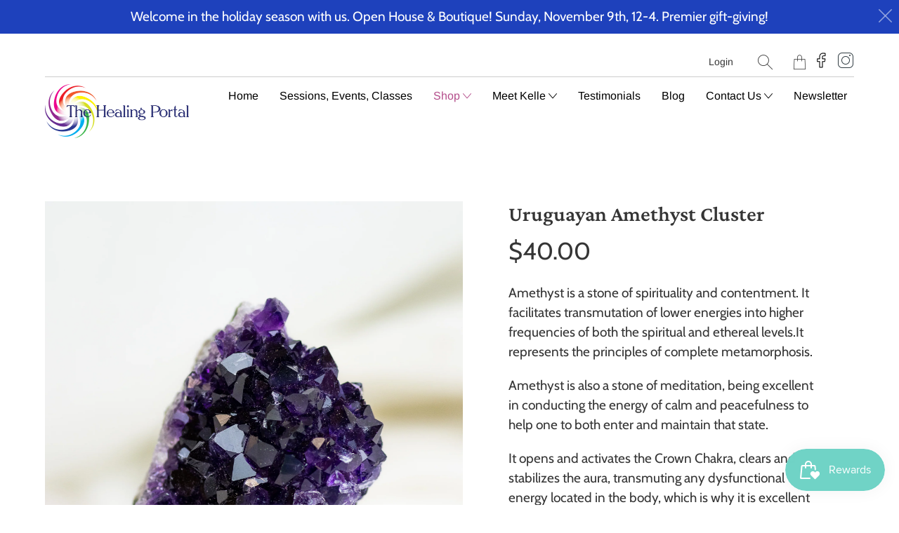

--- FILE ---
content_type: text/html; charset=utf-8
request_url: https://healingportal.net/collections/crystals/products/copy-of-raw-crystal-template-2
body_size: 20214
content:


 <!DOCTYPE html>
<!--[if IE 9 ]><html class="ie ie9" lang="en"> <![endif]-->
<!--[if (gte IE 10)|!(IE)]><!--><html lang="en"> <!--<![endif]-->
<head> <meta charset="utf-8"> <meta http-equiv="cleartype" content="on"> <meta name="robots" content="index,follow"> <!-- Stylesheets for Artisan 1.2.1 --> <link href="//healingportal.net/cdn/shop/t/17/assets/styles.scss.css?v=92101657286575970801762389810" rel="stylesheet" type="text/css" media="all" /> <noscript> <style>
      .slideshow {
        opacity: 1;
      }

      .product_gallery {
        opacity: 1;
      }

      .mainBar__container.overflow--hidden {
        overflow: visible;
      }

      .newsletter-popup.remodal {
        display: none;
      }

      .fallbackImage {
        max-width: 100%;
      }

      img.lazyload[src*="_100x"],
      img.lazyload[src*="_50x"] {
        display: none;
      }

      .product_gallery_nav {
        display: none;
      }</style></noscript> <title>Uruguayan Amethyst Cluster - healingportal</title> <meta name="description" content="Amethyst is a stone of spirituality and contentment. It facilitates transmutation of lower energies into higher frequencies of both the spiritual and ethereal levels.It represents the principles of complete metamorphosis. Amethyst is also a stone of meditation, being excellent in conducting the energy of calm and peace" />
  

  

<meta name="author" content="healingportal">
<meta property="og:url" content="https://healingportal.net/products/copy-of-raw-crystal-template-2">
<meta property="og:site_name" content="healingportal"> <meta property="og:type" content="product"> <meta property="og:title" content="Uruguayan Amethyst Cluster"> <meta property="og:image" content="http://healingportal.net/cdn/shop/files/uruguayamethystcluster-8881_600x.jpg?v=1685044899"> <meta property="og:image:secure_url" content="https://healingportal.net/cdn/shop/files/uruguayamethystcluster-8881_600x.jpg?v=1685044899"> <meta property="og:image" content="http://healingportal.net/cdn/shop/files/uruguayamethystcluster-8883_600x.jpg?v=1685044899"> <meta property="og:image:secure_url" content="https://healingportal.net/cdn/shop/files/uruguayamethystcluster-8883_600x.jpg?v=1685044899"> <meta property="og:image" content="http://healingportal.net/cdn/shop/files/uruguayamethystcluster-8885_600x.jpg?v=1685044899"> <meta property="og:image:secure_url" content="https://healingportal.net/cdn/shop/files/uruguayamethystcluster-8885_600x.jpg?v=1685044899"> <meta property="og:price:amount" content="40.00"> <meta property="og:price:currency" content="USD"> <meta property="og:description" content="Amethyst is a stone of spirituality and contentment. It facilitates transmutation of lower energies into higher frequencies of both the spiritual and ethereal levels.It represents the principles of complete metamorphosis. Amethyst is also a stone of meditation, being excellent in conducting the energy of calm and peace">




<meta name="twitter:card" content="summary"> <meta name="twitter:title" content="Uruguayan Amethyst Cluster"> <meta name="twitter:description" content="Amethyst is a stone of spirituality and contentment. It facilitates transmutation of lower energies into higher frequencies of both the spiritual and ethereal levels.It represents the principles of complete metamorphosis. Amethyst is also a stone of meditation, being excellent in conducting the energy of calm and peacefulness to help one to both enter and maintain that state. It opens and activates the Crown Chakra, clears and stabilizes the aura, transmuting any dysfunctional energy located in the body, which is why it is excellent for curbing addictions and addictive behaviors. It provides stability, strength, invigoration, and protects against psychic attacks. This mineral also provides the &quot;sense&quot; of common sense and encourages flexibility in decisions. It can help balance temperament by providing soothing, calming, tranquilizing energy while clearing any unproductive and unkind vibrations. Amethyst has been used in the treatment of insomnia"> <meta name="twitter:image" content="https://healingportal.net/cdn/shop/files/uruguayamethystcluster-8881_240x.jpg?v=1685044899"> <meta name="twitter:image:width" content="240"> <meta name="twitter:image:height" content="240"> <link rel="prev" href="/collections/crystals/products/copy-of-raw-crystal-template-4"> <link rel="next" href="/collections/crystals/products/copy-of-raw-crystal-template"> <!-- Mobile Specific Metas --> <meta name="HandheldFriendly" content="True"> <meta name="MobileOptimized" content="320"> <meta name="viewport" content="width=device-width,initial-scale=1"> <meta name="theme-color" content="#ffffff"> <link rel="shortcut icon" type="image/x-icon" href="//healingportal.net/cdn/shop/files/Healing_Portal-Logo-Final_180x180.png?v=1613714081"> <link rel="apple-touch-icon" href="//healingportal.net/cdn/shop/files/Healing_Portal-Logo-Final_180x180.png?v=1613714081"/> <link rel="apple-touch-icon" sizes="72x72" href="//healingportal.net/cdn/shop/files/Healing_Portal-Logo-Final_72x72.png?v=1613714081"/> <link rel="apple-touch-icon" sizes="114x114" href="//healingportal.net/cdn/shop/files/Healing_Portal-Logo-Final_114x114.png?v=1613714081"/> <link rel="apple-touch-icon" sizes="180x180" href="//healingportal.net/cdn/shop/files/Healing_Portal-Logo-Final_180x180.png?v=1613714081"/> <link rel="apple-touch-icon" sizes="228x228" href="//healingportal.net/cdn/shop/files/Healing_Portal-Logo-Final_228x228.png?v=1613714081"/> <link rel="canonical" href="https://healingportal.net/products/copy-of-raw-crystal-template-2" /> <script>window.performance && window.performance.mark && window.performance.mark('shopify.content_for_header.start');</script><meta name="facebook-domain-verification" content="bw3tyffmv75wyh027qh2mn4l2xnjbc">
<meta id="shopify-digital-wallet" name="shopify-digital-wallet" content="/9023815776/digital_wallets/dialog">
<meta name="shopify-checkout-api-token" content="75557a4978921f3d76dcb5d1263d8999">
<link rel="alternate" type="application/json+oembed" href="https://healingportal.net/products/copy-of-raw-crystal-template-2.oembed">
<script async="async" src="/checkouts/internal/preloads.js?locale=en-US"></script>
<link rel="preconnect" href="https://shop.app" crossorigin="anonymous">
<script async="async" src="https://shop.app/checkouts/internal/preloads.js?locale=en-US&shop_id=9023815776" crossorigin="anonymous"></script>
<script id="shopify-features" type="application/json">{"accessToken":"75557a4978921f3d76dcb5d1263d8999","betas":["rich-media-storefront-analytics"],"domain":"healingportal.net","predictiveSearch":true,"shopId":9023815776,"locale":"en"}</script>
<script>var Shopify = Shopify || {};
Shopify.shop = "healingportal.myshopify.com";
Shopify.locale = "en";
Shopify.currency = {"active":"USD","rate":"1.0"};
Shopify.country = "US";
Shopify.theme = {"name":"Artisan Mariana","id":81133699168,"schema_name":"Artisan","schema_version":"1.2.1","theme_store_id":null,"role":"main"};
Shopify.theme.handle = "null";
Shopify.theme.style = {"id":null,"handle":null};
Shopify.cdnHost = "healingportal.net/cdn";
Shopify.routes = Shopify.routes || {};
Shopify.routes.root = "/";</script>
<script type="module">!function(o){(o.Shopify=o.Shopify||{}).modules=!0}(window);</script>
<script>!function(o){function n(){var o=[];function n(){o.push(Array.prototype.slice.apply(arguments))}return n.q=o,n}var t=o.Shopify=o.Shopify||{};t.loadFeatures=n(),t.autoloadFeatures=n()}(window);</script>
<script>
  window.ShopifyPay = window.ShopifyPay || {};
  window.ShopifyPay.apiHost = "shop.app\/pay";
  window.ShopifyPay.redirectState = null;
</script>
<script id="shop-js-analytics" type="application/json">{"pageType":"product"}</script>
<script defer="defer" async type="module" src="//healingportal.net/cdn/shopifycloud/shop-js/modules/v2/client.init-shop-cart-sync_CGREiBkR.en.esm.js"></script>
<script defer="defer" async type="module" src="//healingportal.net/cdn/shopifycloud/shop-js/modules/v2/chunk.common_Bt2Up4BP.esm.js"></script>
<script type="module">
  await import("//healingportal.net/cdn/shopifycloud/shop-js/modules/v2/client.init-shop-cart-sync_CGREiBkR.en.esm.js");
await import("//healingportal.net/cdn/shopifycloud/shop-js/modules/v2/chunk.common_Bt2Up4BP.esm.js");

  window.Shopify.SignInWithShop?.initShopCartSync?.({"fedCMEnabled":true,"windoidEnabled":true});

</script>
<script>
  window.Shopify = window.Shopify || {};
  if (!window.Shopify.featureAssets) window.Shopify.featureAssets = {};
  window.Shopify.featureAssets['shop-js'] = {"shop-cart-sync":["modules/v2/client.shop-cart-sync_CQNAmp__.en.esm.js","modules/v2/chunk.common_Bt2Up4BP.esm.js"],"init-windoid":["modules/v2/client.init-windoid_BMafEeJe.en.esm.js","modules/v2/chunk.common_Bt2Up4BP.esm.js"],"shop-cash-offers":["modules/v2/client.shop-cash-offers_3d66YIS3.en.esm.js","modules/v2/chunk.common_Bt2Up4BP.esm.js","modules/v2/chunk.modal_Dk0o9ppo.esm.js"],"init-fed-cm":["modules/v2/client.init-fed-cm_B-WG4sqw.en.esm.js","modules/v2/chunk.common_Bt2Up4BP.esm.js"],"shop-toast-manager":["modules/v2/client.shop-toast-manager_DhuhblEJ.en.esm.js","modules/v2/chunk.common_Bt2Up4BP.esm.js"],"shop-button":["modules/v2/client.shop-button_B5xLHL5j.en.esm.js","modules/v2/chunk.common_Bt2Up4BP.esm.js"],"avatar":["modules/v2/client.avatar_BTnouDA3.en.esm.js"],"init-shop-email-lookup-coordinator":["modules/v2/client.init-shop-email-lookup-coordinator_hqFayTDE.en.esm.js","modules/v2/chunk.common_Bt2Up4BP.esm.js"],"init-shop-cart-sync":["modules/v2/client.init-shop-cart-sync_CGREiBkR.en.esm.js","modules/v2/chunk.common_Bt2Up4BP.esm.js"],"shop-login-button":["modules/v2/client.shop-login-button_g5QkWrqe.en.esm.js","modules/v2/chunk.common_Bt2Up4BP.esm.js","modules/v2/chunk.modal_Dk0o9ppo.esm.js"],"pay-button":["modules/v2/client.pay-button_Cuf0bNvL.en.esm.js","modules/v2/chunk.common_Bt2Up4BP.esm.js"],"init-shop-for-new-customer-accounts":["modules/v2/client.init-shop-for-new-customer-accounts_Bxwhl6__.en.esm.js","modules/v2/client.shop-login-button_g5QkWrqe.en.esm.js","modules/v2/chunk.common_Bt2Up4BP.esm.js","modules/v2/chunk.modal_Dk0o9ppo.esm.js"],"init-customer-accounts-sign-up":["modules/v2/client.init-customer-accounts-sign-up_al3d1WE3.en.esm.js","modules/v2/client.shop-login-button_g5QkWrqe.en.esm.js","modules/v2/chunk.common_Bt2Up4BP.esm.js","modules/v2/chunk.modal_Dk0o9ppo.esm.js"],"shop-follow-button":["modules/v2/client.shop-follow-button_B9MutJJO.en.esm.js","modules/v2/chunk.common_Bt2Up4BP.esm.js","modules/v2/chunk.modal_Dk0o9ppo.esm.js"],"checkout-modal":["modules/v2/client.checkout-modal_OBPaeP-J.en.esm.js","modules/v2/chunk.common_Bt2Up4BP.esm.js","modules/v2/chunk.modal_Dk0o9ppo.esm.js"],"init-customer-accounts":["modules/v2/client.init-customer-accounts_Brxa5h1K.en.esm.js","modules/v2/client.shop-login-button_g5QkWrqe.en.esm.js","modules/v2/chunk.common_Bt2Up4BP.esm.js","modules/v2/chunk.modal_Dk0o9ppo.esm.js"],"lead-capture":["modules/v2/client.lead-capture_BBBv1Qpe.en.esm.js","modules/v2/chunk.common_Bt2Up4BP.esm.js","modules/v2/chunk.modal_Dk0o9ppo.esm.js"],"shop-login":["modules/v2/client.shop-login_DoNRI_y4.en.esm.js","modules/v2/chunk.common_Bt2Up4BP.esm.js","modules/v2/chunk.modal_Dk0o9ppo.esm.js"],"payment-terms":["modules/v2/client.payment-terms_BlOJedZ2.en.esm.js","modules/v2/chunk.common_Bt2Up4BP.esm.js","modules/v2/chunk.modal_Dk0o9ppo.esm.js"]};
</script>
<script>(function() {
  var isLoaded = false;
  function asyncLoad() {
    if (isLoaded) return;
    isLoaded = true;
    var urls = ["https:\/\/healingportal.net\/apps\/giraffly-gdpr\/gdpr-66c95cfa006f49c2d8747f16901b6c8e800e15c5.js?shop=healingportal.myshopify.com","https:\/\/shy.elfsight.com\/p\/platform.js?shop=healingportal.myshopify.com"];
    for (var i = 0; i <urls.length; i++) {
      var s = document.createElement('script');
      s.type = 'text/javascript';
      s.async = true;
      s.src = urls[i];
      var x = document.getElementsByTagName('script')[0];
      x.parentNode.insertBefore(s, x);
    }
  };
  if(window.attachEvent) {
    window.attachEvent('onload', asyncLoad);
  } else {
    window.addEventListener('load', asyncLoad, false);
  }
})();</script>
<script id="__st">var __st={"a":9023815776,"offset":-28800,"reqid":"17f6a224-5dbb-4059-bcfe-3e0a453a0686-1762793016","pageurl":"healingportal.net\/collections\/crystals\/products\/copy-of-raw-crystal-template-2","u":"fa0200d9facd","p":"product","rtyp":"product","rid":7637304115353};</script>
<script>window.ShopifyPaypalV4VisibilityTracking = true;</script>
<script id="form-persister">!function(){'use strict';const t='contact',e='new_comment',n=[[t,t],['blogs',e],['comments',e],[t,'customer']],o='password',r='form_key',c=['recaptcha-v3-token','g-recaptcha-response','h-captcha-response',o],s=()=>{try{return window.sessionStorage}catch{return}},i='__shopify_v',u=t=>t.elements[r],a=function(){const t=[...n].map((([t,e])=>`form[action*='/${t}']:not([data-nocaptcha='true']) input[name='form_type'][value='${e}']`)).join(',');var e;return e=t,()=>e?[...document.querySelectorAll(e)].map((t=>t.form)):[]}();function m(t){const e=u(t);a().includes(t)&&(!e||!e.value)&&function(t){try{if(!s())return;!function(t){const e=s();if(!e)return;const n=u(t);if(!n)return;const o=n.value;o&&e.removeItem(o)}(t);const e=Array.from(Array(32),(()=>Math.random().toString(36)[2])).join('');!function(t,e){u(t)||t.append(Object.assign(document.createElement('input'),{type:'hidden',name:r})),t.elements[r].value=e}(t,e),function(t,e){const n=s();if(!n)return;const r=[...t.querySelectorAll(`input[type='${o}']`)].map((({name:t})=>t)),u=[...c,...r],a={};for(const[o,c]of new FormData(t).entries())u.includes(o)||(a[o]=c);n.setItem(e,JSON.stringify({[i]:1,action:t.action,data:a}))}(t,e)}catch(e){console.error('failed to persist form',e)}}(t)}const f=t=>{if('true'===t.dataset.persistBound)return;const e=function(t,e){const n=function(t){return'function'==typeof t.submit?t.submit:HTMLFormElement.prototype.submit}(t).bind(t);return function(){let t;return()=>{t||(t=!0,(()=>{try{e(),n()}catch(t){(t=>{console.error('form submit failed',t)})(t)}})(),setTimeout((()=>t=!1),250))}}()}(t,(()=>{m(t)}));!function(t,e){if('function'==typeof t.submit&&'function'==typeof e)try{t.submit=e}catch{}}(t,e),t.addEventListener('submit',(t=>{t.preventDefault(),e()})),t.dataset.persistBound='true'};!function(){function t(t){const e=(t=>{const e=t.target;return e instanceof HTMLFormElement?e:e&&e.form})(t);e&&m(e)}document.addEventListener('submit',t),document.addEventListener('DOMContentLoaded',(()=>{const e=a();for(const t of e)f(t);var n;n=document.body,new window.MutationObserver((t=>{for(const e of t)if('childList'===e.type&&e.addedNodes.length)for(const t of e.addedNodes)1===t.nodeType&&'FORM'===t.tagName&&a().includes(t)&&f(t)})).observe(n,{childList:!0,subtree:!0,attributes:!1}),document.removeEventListener('submit',t)}))}()}();</script>
<script integrity="sha256-52AcMU7V7pcBOXWImdc/TAGTFKeNjmkeM1Pvks/DTgc=" data-source-attribution="shopify.loadfeatures" defer="defer" src="//healingportal.net/cdn/shopifycloud/storefront/assets/storefront/load_feature-81c60534.js" crossorigin="anonymous"></script>
<script crossorigin="anonymous" defer="defer" src="//healingportal.net/cdn/shopifycloud/storefront/assets/shopify_pay/storefront-65b4c6d7.js?v=20250812"></script>
<script data-source-attribution="shopify.dynamic_checkout.dynamic.init">var Shopify=Shopify||{};Shopify.PaymentButton=Shopify.PaymentButton||{isStorefrontPortableWallets:!0,init:function(){window.Shopify.PaymentButton.init=function(){};var t=document.createElement("script");t.src="https://healingportal.net/cdn/shopifycloud/portable-wallets/latest/portable-wallets.en.js",t.type="module",document.head.appendChild(t)}};
</script>
<script data-source-attribution="shopify.dynamic_checkout.buyer_consent">
  function portableWalletsHideBuyerConsent(e){var t=document.getElementById("shopify-buyer-consent"),n=document.getElementById("shopify-subscription-policy-button");t&&n&&(t.classList.add("hidden"),t.setAttribute("aria-hidden","true"),n.removeEventListener("click",e))}function portableWalletsShowBuyerConsent(e){var t=document.getElementById("shopify-buyer-consent"),n=document.getElementById("shopify-subscription-policy-button");t&&n&&(t.classList.remove("hidden"),t.removeAttribute("aria-hidden"),n.addEventListener("click",e))}window.Shopify?.PaymentButton&&(window.Shopify.PaymentButton.hideBuyerConsent=portableWalletsHideBuyerConsent,window.Shopify.PaymentButton.showBuyerConsent=portableWalletsShowBuyerConsent);
</script>
<script>
  function portableWalletsCleanup(e){e&&e.src&&console.error("Failed to load portable wallets script "+e.src);var t=document.querySelectorAll("shopify-accelerated-checkout .shopify-payment-button__skeleton, shopify-accelerated-checkout-cart .wallet-cart-button__skeleton"),e=document.getElementById("shopify-buyer-consent");for(let e=0;e<t.length;e++)t[e].remove();e&&e.remove()}function portableWalletsNotLoadedAsModule(e){e instanceof ErrorEvent&&"string"==typeof e.message&&e.message.includes("import.meta")&&"string"==typeof e.filename&&e.filename.includes("portable-wallets")&&(window.removeEventListener("error",portableWalletsNotLoadedAsModule),window.Shopify.PaymentButton.failedToLoad=e,"loading"===document.readyState?document.addEventListener("DOMContentLoaded",window.Shopify.PaymentButton.init):window.Shopify.PaymentButton.init())}window.addEventListener("error",portableWalletsNotLoadedAsModule);
</script>

<script type="module" src="https://healingportal.net/cdn/shopifycloud/portable-wallets/latest/portable-wallets.en.js" onError="portableWalletsCleanup(this)" crossorigin="anonymous"></script>
<script nomodule>
  document.addEventListener("DOMContentLoaded", portableWalletsCleanup);
</script>

<link id="shopify-accelerated-checkout-styles" rel="stylesheet" media="screen" href="https://healingportal.net/cdn/shopifycloud/portable-wallets/latest/accelerated-checkout-backwards-compat.css" crossorigin="anonymous">
<style id="shopify-accelerated-checkout-cart">
        #shopify-buyer-consent {
  margin-top: 1em;
  display: inline-block;
  width: 100%;
}

#shopify-buyer-consent.hidden {
  display: none;
}

#shopify-subscription-policy-button {
  background: none;
  border: none;
  padding: 0;
  text-decoration: underline;
  font-size: inherit;
  cursor: pointer;
}

#shopify-subscription-policy-button::before {
  box-shadow: none;
}

      </style>

<script>window.performance && window.performance.mark && window.performance.mark('shopify.content_for_header.end');</script>
  










<script src="https://cdn.shopify.com/extensions/019a26a9-fb7e-792f-8791-2baa6b23fbe2/smile-shopify-app-extensions-238/assets/smile-loader.js" type="text/javascript" defer="defer"></script>
<link href="https://monorail-edge.shopifysvc.com" rel="dns-prefetch">
<script>(function(){if ("sendBeacon" in navigator && "performance" in window) {try {var session_token_from_headers = performance.getEntriesByType('navigation')[0].serverTiming.find(x => x.name == '_s').description;} catch {var session_token_from_headers = undefined;}var session_cookie_matches = document.cookie.match(/_shopify_s=([^;]*)/);var session_token_from_cookie = session_cookie_matches && session_cookie_matches.length === 2 ? session_cookie_matches[1] : "";var session_token = session_token_from_headers || session_token_from_cookie || "";function handle_abandonment_event(e) {var entries = performance.getEntries().filter(function(entry) {return /monorail-edge.shopifysvc.com/.test(entry.name);});if (!window.abandonment_tracked && entries.length === 0) {window.abandonment_tracked = true;var currentMs = Date.now();var navigation_start = performance.timing.navigationStart;var payload = {shop_id: 9023815776,url: window.location.href,navigation_start,duration: currentMs - navigation_start,session_token,page_type: "product"};window.navigator.sendBeacon("https://monorail-edge.shopifysvc.com/v1/produce", JSON.stringify({schema_id: "online_store_buyer_site_abandonment/1.1",payload: payload,metadata: {event_created_at_ms: currentMs,event_sent_at_ms: currentMs}}));}}window.addEventListener('pagehide', handle_abandonment_event);}}());</script>
<script id="web-pixels-manager-setup">(function e(e,d,r,n,o){if(void 0===o&&(o={}),!Boolean(null===(a=null===(i=window.Shopify)||void 0===i?void 0:i.analytics)||void 0===a?void 0:a.replayQueue)){var i,a;window.Shopify=window.Shopify||{};var t=window.Shopify;t.analytics=t.analytics||{};var s=t.analytics;s.replayQueue=[],s.publish=function(e,d,r){return s.replayQueue.push([e,d,r]),!0};try{self.performance.mark("wpm:start")}catch(e){}var l=function(){var e={modern:/Edge?\/(1{2}[4-9]|1[2-9]\d|[2-9]\d{2}|\d{4,})\.\d+(\.\d+|)|Firefox\/(1{2}[4-9]|1[2-9]\d|[2-9]\d{2}|\d{4,})\.\d+(\.\d+|)|Chrom(ium|e)\/(9{2}|\d{3,})\.\d+(\.\d+|)|(Maci|X1{2}).+ Version\/(15\.\d+|(1[6-9]|[2-9]\d|\d{3,})\.\d+)([,.]\d+|)( \(\w+\)|)( Mobile\/\w+|) Safari\/|Chrome.+OPR\/(9{2}|\d{3,})\.\d+\.\d+|(CPU[ +]OS|iPhone[ +]OS|CPU[ +]iPhone|CPU IPhone OS|CPU iPad OS)[ +]+(15[._]\d+|(1[6-9]|[2-9]\d|\d{3,})[._]\d+)([._]\d+|)|Android:?[ /-](13[3-9]|1[4-9]\d|[2-9]\d{2}|\d{4,})(\.\d+|)(\.\d+|)|Android.+Firefox\/(13[5-9]|1[4-9]\d|[2-9]\d{2}|\d{4,})\.\d+(\.\d+|)|Android.+Chrom(ium|e)\/(13[3-9]|1[4-9]\d|[2-9]\d{2}|\d{4,})\.\d+(\.\d+|)|SamsungBrowser\/([2-9]\d|\d{3,})\.\d+/,legacy:/Edge?\/(1[6-9]|[2-9]\d|\d{3,})\.\d+(\.\d+|)|Firefox\/(5[4-9]|[6-9]\d|\d{3,})\.\d+(\.\d+|)|Chrom(ium|e)\/(5[1-9]|[6-9]\d|\d{3,})\.\d+(\.\d+|)([\d.]+$|.*Safari\/(?![\d.]+ Edge\/[\d.]+$))|(Maci|X1{2}).+ Version\/(10\.\d+|(1[1-9]|[2-9]\d|\d{3,})\.\d+)([,.]\d+|)( \(\w+\)|)( Mobile\/\w+|) Safari\/|Chrome.+OPR\/(3[89]|[4-9]\d|\d{3,})\.\d+\.\d+|(CPU[ +]OS|iPhone[ +]OS|CPU[ +]iPhone|CPU IPhone OS|CPU iPad OS)[ +]+(10[._]\d+|(1[1-9]|[2-9]\d|\d{3,})[._]\d+)([._]\d+|)|Android:?[ /-](13[3-9]|1[4-9]\d|[2-9]\d{2}|\d{4,})(\.\d+|)(\.\d+|)|Mobile Safari.+OPR\/([89]\d|\d{3,})\.\d+\.\d+|Android.+Firefox\/(13[5-9]|1[4-9]\d|[2-9]\d{2}|\d{4,})\.\d+(\.\d+|)|Android.+Chrom(ium|e)\/(13[3-9]|1[4-9]\d|[2-9]\d{2}|\d{4,})\.\d+(\.\d+|)|Android.+(UC? ?Browser|UCWEB|U3)[ /]?(15\.([5-9]|\d{2,})|(1[6-9]|[2-9]\d|\d{3,})\.\d+)\.\d+|SamsungBrowser\/(5\.\d+|([6-9]|\d{2,})\.\d+)|Android.+MQ{2}Browser\/(14(\.(9|\d{2,})|)|(1[5-9]|[2-9]\d|\d{3,})(\.\d+|))(\.\d+|)|K[Aa][Ii]OS\/(3\.\d+|([4-9]|\d{2,})\.\d+)(\.\d+|)/},d=e.modern,r=e.legacy,n=navigator.userAgent;return n.match(d)?"modern":n.match(r)?"legacy":"unknown"}(),u="modern"===l?"modern":"legacy",c=(null!=n?n:{modern:"",legacy:""})[u],f=function(e){return[e.baseUrl,"/wpm","/b",e.hashVersion,"modern"===e.buildTarget?"m":"l",".js"].join("")}({baseUrl:d,hashVersion:r,buildTarget:u}),m=function(e){var d=e.version,r=e.bundleTarget,n=e.surface,o=e.pageUrl,i=e.monorailEndpoint;return{emit:function(e){var a=e.status,t=e.errorMsg,s=(new Date).getTime(),l=JSON.stringify({metadata:{event_sent_at_ms:s},events:[{schema_id:"web_pixels_manager_load/3.1",payload:{version:d,bundle_target:r,page_url:o,status:a,surface:n,error_msg:t},metadata:{event_created_at_ms:s}}]});if(!i)return console&&console.warn&&console.warn("[Web Pixels Manager] No Monorail endpoint provided, skipping logging."),!1;try{return self.navigator.sendBeacon.bind(self.navigator)(i,l)}catch(e){}var u=new XMLHttpRequest;try{return u.open("POST",i,!0),u.setRequestHeader("Content-Type","text/plain"),u.send(l),!0}catch(e){return console&&console.warn&&console.warn("[Web Pixels Manager] Got an unhandled error while logging to Monorail."),!1}}}}({version:r,bundleTarget:l,surface:e.surface,pageUrl:self.location.href,monorailEndpoint:e.monorailEndpoint});try{o.browserTarget=l,function(e){var d=e.src,r=e.async,n=void 0===r||r,o=e.onload,i=e.onerror,a=e.sri,t=e.scriptDataAttributes,s=void 0===t?{}:t,l=document.createElement("script"),u=document.querySelector("head"),c=document.querySelector("body");if(l.async=n,l.src=d,a&&(l.integrity=a,l.crossOrigin="anonymous"),s)for(var f in s)if(Object.prototype.hasOwnProperty.call(s,f))try{l.dataset[f]=s[f]}catch(e){}if(o&&l.addEventListener("load",o),i&&l.addEventListener("error",i),u)u.appendChild(l);else{if(!c)throw new Error("Did not find a head or body element to append the script");c.appendChild(l)}}({src:f,async:!0,onload:function(){if(!function(){var e,d;return Boolean(null===(d=null===(e=window.Shopify)||void 0===e?void 0:e.analytics)||void 0===d?void 0:d.initialized)}()){var d=window.webPixelsManager.init(e)||void 0;if(d){var r=window.Shopify.analytics;r.replayQueue.forEach((function(e){var r=e[0],n=e[1],o=e[2];d.publishCustomEvent(r,n,o)})),r.replayQueue=[],r.publish=d.publishCustomEvent,r.visitor=d.visitor,r.initialized=!0}}},onerror:function(){return m.emit({status:"failed",errorMsg:"".concat(f," has failed to load")})},sri:function(e){var d=/^sha384-[A-Za-z0-9+/=]+$/;return"string"==typeof e&&d.test(e)}(c)?c:"",scriptDataAttributes:o}),m.emit({status:"loading"})}catch(e){m.emit({status:"failed",errorMsg:(null==e?void 0:e.message)||"Unknown error"})}}})({shopId: 9023815776,storefrontBaseUrl: "https://healingportal.net",extensionsBaseUrl: "https://extensions.shopifycdn.com/cdn/shopifycloud/web-pixels-manager",monorailEndpoint: "https://monorail-edge.shopifysvc.com/unstable/produce_batch",surface: "storefront-renderer",enabledBetaFlags: ["2dca8a86"],webPixelsConfigList: [{"id":"909082777","configuration":"{\"pixelCode\":\"D08H6ABC77U0VB4OLRJG\"}","eventPayloadVersion":"v1","runtimeContext":"STRICT","scriptVersion":"22e92c2ad45662f435e4801458fb78cc","type":"APP","apiClientId":4383523,"privacyPurposes":["ANALYTICS","MARKETING","SALE_OF_DATA"],"dataSharingAdjustments":{"protectedCustomerApprovalScopes":["read_customer_address","read_customer_email","read_customer_name","read_customer_personal_data","read_customer_phone"]}},{"id":"shopify-app-pixel","configuration":"{}","eventPayloadVersion":"v1","runtimeContext":"STRICT","scriptVersion":"0450","apiClientId":"shopify-pixel","type":"APP","privacyPurposes":["ANALYTICS","MARKETING"]},{"id":"shopify-custom-pixel","eventPayloadVersion":"v1","runtimeContext":"LAX","scriptVersion":"0450","apiClientId":"shopify-pixel","type":"CUSTOM","privacyPurposes":["ANALYTICS","MARKETING"]}],isMerchantRequest: false,initData: {"shop":{"name":"healingportal","paymentSettings":{"currencyCode":"USD"},"myshopifyDomain":"healingportal.myshopify.com","countryCode":"US","storefrontUrl":"https:\/\/healingportal.net"},"customer":null,"cart":null,"checkout":null,"productVariants":[{"price":{"amount":40.0,"currencyCode":"USD"},"product":{"title":"Uruguayan Amethyst Cluster","vendor":"healingportal","id":"7637304115353","untranslatedTitle":"Uruguayan Amethyst Cluster","url":"\/products\/copy-of-raw-crystal-template-2","type":"Crystals"},"id":"43041232584857","image":{"src":"\/\/healingportal.net\/cdn\/shop\/files\/uruguayamethystcluster-8881.jpg?v=1685044899"},"sku":"AME102","title":"Default Title","untranslatedTitle":"Default Title"}],"purchasingCompany":null},},"https://healingportal.net/cdn","ae1676cfwd2530674p4253c800m34e853cb",{"modern":"","legacy":""},{"shopId":"9023815776","storefrontBaseUrl":"https:\/\/healingportal.net","extensionBaseUrl":"https:\/\/extensions.shopifycdn.com\/cdn\/shopifycloud\/web-pixels-manager","surface":"storefront-renderer","enabledBetaFlags":"[\"2dca8a86\"]","isMerchantRequest":"false","hashVersion":"ae1676cfwd2530674p4253c800m34e853cb","publish":"custom","events":"[[\"page_viewed\",{}],[\"product_viewed\",{\"productVariant\":{\"price\":{\"amount\":40.0,\"currencyCode\":\"USD\"},\"product\":{\"title\":\"Uruguayan Amethyst Cluster\",\"vendor\":\"healingportal\",\"id\":\"7637304115353\",\"untranslatedTitle\":\"Uruguayan Amethyst Cluster\",\"url\":\"\/products\/copy-of-raw-crystal-template-2\",\"type\":\"Crystals\"},\"id\":\"43041232584857\",\"image\":{\"src\":\"\/\/healingportal.net\/cdn\/shop\/files\/uruguayamethystcluster-8881.jpg?v=1685044899\"},\"sku\":\"AME102\",\"title\":\"Default Title\",\"untranslatedTitle\":\"Default Title\"}}]]"});</script><script>
  window.ShopifyAnalytics = window.ShopifyAnalytics || {};
  window.ShopifyAnalytics.meta = window.ShopifyAnalytics.meta || {};
  window.ShopifyAnalytics.meta.currency = 'USD';
  var meta = {"product":{"id":7637304115353,"gid":"gid:\/\/shopify\/Product\/7637304115353","vendor":"healingportal","type":"Crystals","variants":[{"id":43041232584857,"price":4000,"name":"Uruguayan Amethyst Cluster","public_title":null,"sku":"AME102"}],"remote":false},"page":{"pageType":"product","resourceType":"product","resourceId":7637304115353}};
  for (var attr in meta) {
    window.ShopifyAnalytics.meta[attr] = meta[attr];
  }
</script>
<script class="analytics">
  (function () {
    var customDocumentWrite = function(content) {
      var jquery = null;

      if (window.jQuery) {
        jquery = window.jQuery;
      } else if (window.Checkout && window.Checkout.$) {
        jquery = window.Checkout.$;
      }

      if (jquery) {
        jquery('body').append(content);
      }
    };

    var hasLoggedConversion = function(token) {
      if (token) {
        return document.cookie.indexOf('loggedConversion=' + token) !== -1;
      }
      return false;
    }

    var setCookieIfConversion = function(token) {
      if (token) {
        var twoMonthsFromNow = new Date(Date.now());
        twoMonthsFromNow.setMonth(twoMonthsFromNow.getMonth() + 2);

        document.cookie = 'loggedConversion=' + token + '; expires=' + twoMonthsFromNow;
      }
    }

    var trekkie = window.ShopifyAnalytics.lib = window.trekkie = window.trekkie || [];
    if (trekkie.integrations) {
      return;
    }
    trekkie.methods = [
      'identify',
      'page',
      'ready',
      'track',
      'trackForm',
      'trackLink'
    ];
    trekkie.factory = function(method) {
      return function() {
        var args = Array.prototype.slice.call(arguments);
        args.unshift(method);
        trekkie.push(args);
        return trekkie;
      };
    };
    for (var i = 0; i < trekkie.methods.length; i++) {
      var key = trekkie.methods[i];
      trekkie[key] = trekkie.factory(key);
    }
    trekkie.load = function(config) {
      trekkie.config = config || {};
      trekkie.config.initialDocumentCookie = document.cookie;
      var first = document.getElementsByTagName('script')[0];
      var script = document.createElement('script');
      script.type = 'text/javascript';
      script.onerror = function(e) {
        var scriptFallback = document.createElement('script');
        scriptFallback.type = 'text/javascript';
        scriptFallback.onerror = function(error) {
                var Monorail = {
      produce: function produce(monorailDomain, schemaId, payload) {
        var currentMs = new Date().getTime();
        var event = {
          schema_id: schemaId,
          payload: payload,
          metadata: {
            event_created_at_ms: currentMs,
            event_sent_at_ms: currentMs
          }
        };
        return Monorail.sendRequest("https://" + monorailDomain + "/v1/produce", JSON.stringify(event));
      },
      sendRequest: function sendRequest(endpointUrl, payload) {
        // Try the sendBeacon API
        if (window && window.navigator && typeof window.navigator.sendBeacon === 'function' && typeof window.Blob === 'function' && !Monorail.isIos12()) {
          var blobData = new window.Blob([payload], {
            type: 'text/plain'
          });

          if (window.navigator.sendBeacon(endpointUrl, blobData)) {
            return true;
          } // sendBeacon was not successful

        } // XHR beacon

        var xhr = new XMLHttpRequest();

        try {
          xhr.open('POST', endpointUrl);
          xhr.setRequestHeader('Content-Type', 'text/plain');
          xhr.send(payload);
        } catch (e) {
          console.log(e);
        }

        return false;
      },
      isIos12: function isIos12() {
        return window.navigator.userAgent.lastIndexOf('iPhone; CPU iPhone OS 12_') !== -1 || window.navigator.userAgent.lastIndexOf('iPad; CPU OS 12_') !== -1;
      }
    };
    Monorail.produce('monorail-edge.shopifysvc.com',
      'trekkie_storefront_load_errors/1.1',
      {shop_id: 9023815776,
      theme_id: 81133699168,
      app_name: "storefront",
      context_url: window.location.href,
      source_url: "//healingportal.net/cdn/s/trekkie.storefront.308893168db1679b4a9f8a086857af995740364f.min.js"});

        };
        scriptFallback.async = true;
        scriptFallback.src = '//healingportal.net/cdn/s/trekkie.storefront.308893168db1679b4a9f8a086857af995740364f.min.js';
        first.parentNode.insertBefore(scriptFallback, first);
      };
      script.async = true;
      script.src = '//healingportal.net/cdn/s/trekkie.storefront.308893168db1679b4a9f8a086857af995740364f.min.js';
      first.parentNode.insertBefore(script, first);
    };
    trekkie.load(
      {"Trekkie":{"appName":"storefront","development":false,"defaultAttributes":{"shopId":9023815776,"isMerchantRequest":null,"themeId":81133699168,"themeCityHash":"17110598128035931533","contentLanguage":"en","currency":"USD","eventMetadataId":"d0de5f64-2467-4a11-89e7-6150ceceac7d"},"isServerSideCookieWritingEnabled":true,"monorailRegion":"shop_domain","enabledBetaFlags":["f0df213a"]},"Session Attribution":{},"S2S":{"facebookCapiEnabled":false,"source":"trekkie-storefront-renderer","apiClientId":580111}}
    );

    var loaded = false;
    trekkie.ready(function() {
      if (loaded) return;
      loaded = true;

      window.ShopifyAnalytics.lib = window.trekkie;

      var originalDocumentWrite = document.write;
      document.write = customDocumentWrite;
      try { window.ShopifyAnalytics.merchantGoogleAnalytics.call(this); } catch(error) {};
      document.write = originalDocumentWrite;

      window.ShopifyAnalytics.lib.page(null,{"pageType":"product","resourceType":"product","resourceId":7637304115353,"shopifyEmitted":true});

      var match = window.location.pathname.match(/checkouts\/(.+)\/(thank_you|post_purchase)/)
      var token = match? match[1]: undefined;
      if (!hasLoggedConversion(token)) {
        setCookieIfConversion(token);
        window.ShopifyAnalytics.lib.track("Viewed Product",{"currency":"USD","variantId":43041232584857,"productId":7637304115353,"productGid":"gid:\/\/shopify\/Product\/7637304115353","name":"Uruguayan Amethyst Cluster","price":"40.00","sku":"AME102","brand":"healingportal","variant":null,"category":"Crystals","nonInteraction":true,"remote":false},undefined,undefined,{"shopifyEmitted":true});
      window.ShopifyAnalytics.lib.track("monorail:\/\/trekkie_storefront_viewed_product\/1.1",{"currency":"USD","variantId":43041232584857,"productId":7637304115353,"productGid":"gid:\/\/shopify\/Product\/7637304115353","name":"Uruguayan Amethyst Cluster","price":"40.00","sku":"AME102","brand":"healingportal","variant":null,"category":"Crystals","nonInteraction":true,"remote":false,"referer":"https:\/\/healingportal.net\/collections\/crystals\/products\/copy-of-raw-crystal-template-2"});
      }
    });


        var eventsListenerScript = document.createElement('script');
        eventsListenerScript.async = true;
        eventsListenerScript.src = "//healingportal.net/cdn/shopifycloud/storefront/assets/shop_events_listener-3da45d37.js";
        document.getElementsByTagName('head')[0].appendChild(eventsListenerScript);

})();</script>
<script
  defer
  src="https://healingportal.net/cdn/shopifycloud/perf-kit/shopify-perf-kit-2.1.2.min.js"
  data-application="storefront-renderer"
  data-shop-id="9023815776"
  data-render-region="gcp-us-central1"
  data-page-type="product"
  data-theme-instance-id="81133699168"
  data-theme-name="Artisan"
  data-theme-version="1.2.1"
  data-monorail-region="shop_domain"
  data-resource-timing-sampling-rate="10"
  data-shs="true"
  data-shs-beacon="true"
  data-shs-export-with-fetch="true"
  data-shs-logs-sample-rate="1"
></script>
</head>

<body class="product"
  data-money-format="${{amount}}" data-shop-url="https://healingportal.net"> <div id="shopify-section-header" class="shopify-section header-section"> <div class="announcementBar textAlign--center"> <div class="announcementBar__container container"> <div class="sixteen columns"> <p>Welcome in the holiday season with us.  Open House & Boutique!         Sunday, November 9th, 12-4.   Premier gift-giving!</p></div></div> <span class="announcementBar__close icon-cross js-close-announcement"></span></div>
  



<div data-section-id="header" data-section-type="header-section"> <header role="banner"> <nav class="topBar container"> <div class="topBar__container flexContainer sixteen columns"> <span class="topBar__information"></span> <div class="topBar__details"> <div class="topBar__menu smallScreen--show"> <a href="#" class="icon-menu js-menu" title="My Account "></a></div> <div class="topBar__account smallScreen--hide"> <a href="/account" title="My Account "><p>Login</p></a></div> <div class="topBar__search"> <a title="Search" href="/search" tabindex="0"><span class="icon-search"></span></a> <div class="search__dropdown animated fadeIn"> <form action="/search" class="search_form"> <input type="hidden" name="type" value="product" /> <label for="q" class="visuallyhidden">Find what you seek</label> <input id="q" class="search__input" type="text" name="q" placeholder="Find what you seek" value="" autocapitalize="off" autocomplete="off" autocorrect="off" /> <input type="submit" name="submit" class="search__button action_button" value="Search" /></form></div></div> <a href="/" itemprop="url" class="topBar__logo--mobile">
            
              healingportal</a> <div class="cart_container"> <div class="topBar__cartWrapper"> <a href="/cart" class="topBar__cart mini_cart"> <span class="visuallyhidden">Translation missing: en.layout.general.title</span> <span class="cart-icon icon-shopping-purse"></span> <span class="topBar__cartCount cart_count hidden">0</span></a> <div class="topBar__miniCart animated fadeIn"> <div class="miniCart__empty js-empty-cart__message "> <p class="empty_cart">Your Cart is Empty</p></div> <form id="mini_cart_form" action="/checkout" method="post" data-money-format="${{amount}}" data-shop-currency="USD" data-shop-name="healingportal" class="js-cart_content__form js-minicart-form mini-cart-form hidden"> <ul class="cart_items js-cart_items clearfix"></ul> <div class="miniCart__details"> <div class="miniCart__subtotal js-cart_subtotal textAlign--right"> <span class="subtotal__text">Subtotal:</span> <span class="subtotal__money"> <span class="money">$0.00</span></span></div> <textarea class="miniCart__orderNotes" id="note" name="note" rows="2" placeholder="Order Notes" class="clearfix"></textarea> <div class="miniCart__warningBox warning-box"></div> <div class="miniCart__buttons"> <a href="/cart" class="secondary_button button">View cart</a> <input type="submit" class="action_button" value="Checkout" /></div></div></form></div></div></div></div> <a href="https://www.facebook.com/thehealingportalglobal"> <img src="https://cdn.shopify.com/s/files/1/0090/2381/5776/files/facebook_2.png?v=1666897189"></a> <a href="https://www.instagram.com/thehealingportal"> <img src="https://cdn.shopify.com/s/files/1/0090/2381/5776/files/instagram_2.png?v=1666897286"style="margin-left: 11px;"></a></div></nav> <nav class="mainBar container"> <div class="mainBar__container flexContainer vertical__top overflow--hidden sixteen columns"> <div class="mainBar__siteName"> <div class="h1" itemscope itemtype="http://schema.org/Organization"> <a href="/" itemprop="url" class="mainBar__logo"> <img src="//healingportal.net/cdn/shop/files/Healing_Portal-Logo-Final_410x.png?v=1613714081" class="primary_logo" alt="healingportal" itemprop="logo" style="max-width: 205px;" /></a></div></div> <div class="mainBar__mainMenu menuPosition--right"style="margin-left:-92px";> <ul class="mainMenu js-navigation"> <li> <a href="/" >Home</a></li> <li> <a href="https://app.acuityscheduling.com/schedule.php?owner=19890996" >Sessions, Events, Classes</a></li> <li class="dropdown" aria-haspopup="true" aria-expanded="false"> <a  class="mainMenu__link active"
          >
          Shop <span class="icon-down-caret"></span></a> <ul class="mainMenu__submenu"> <li><a class="" href="/collections/all">All Products</a></li> <li class="sub-menu" aria-haspopup="true" aria-expanded="false"> <input id="crystals-dropdown" class="submenu--toggle" type="checkbox"> <a class="active "
                  href="/collections/crystals">
                  Crystals</a> <label for="crystals-dropdown" class="icon icon-plus"></label> <ul class="mainMenu__submenu__submenu"> <li><a href="/collections/crystals-for-intuition">Intuition</a></li> <li><a href="/collections/crystals-for-love">Love</a></li> <li><a href="/collections/crystals-for-protection">Protection</a></li> <li><a href="/collections/crystals-for-peace">Peace</a></li> <li><a href="/collections/crystals-for-wealth">Wealth</a></li></ul></li> <li class="sub-menu" aria-haspopup="true" aria-expanded="false"> <input id="jewelry-dropdown" class="submenu--toggle" type="checkbox"> <a class=" "
                  href="/collections/jewelry">
                  Jewelry</a> <label for="jewelry-dropdown" class="icon icon-plus"></label> <ul class="mainMenu__submenu__submenu"> <li><a href="/collections/earrings">Earrings</a></li> <li><a href="/collections/necklaces">Necklaces/Pendants</a></li> <li><a href="/collections/bracelets">Bracelets</a></li> <li><a href="/collections/rings">Rings</a></li> <li><a href="/collections/size-6">Size 6</a></li> <li><a href="/collections/size-7">Size 7</a></li> <li><a href="/collections/size-8">Size 8</a></li> <li><a href="/collections/size-9">Size 9</a></li></ul></li> <li class="sub-menu" aria-haspopup="true" aria-expanded="false"> <input id="metaphysical-tools-dropdown" class="submenu--toggle" type="checkbox"> <a class=" menu-link--false"
                  >
                  MetaPhysical Tools</a> <label for="metaphysical-tools-dropdown" class="icon icon-plus"></label> <ul class="mainMenu__submenu__submenu"> <li><a href="/collections/pendulums">Pendulums</a></li> <li><a href="/collections/sage-incense">Sage & Space Clearing Tools</a></li> <li><a href="/collections/oracle-cards">Tarot & Oracle Cards</a></li></ul></li> <li class="sub-menu" aria-haspopup="true" aria-expanded="false"> <input id="wellness-essentials-dropdown" class="submenu--toggle" type="checkbox"> <a class=" "
                  href="/collections/wellness-essentials">
                  Wellness Essentials</a> <label for="wellness-essentials-dropdown" class="icon icon-plus"></label> <ul class="mainMenu__submenu__submenu"> <li><a href="/collections/teas">Teas</a></li></ul></li></ul></li> <li class="dropdown" aria-haspopup="true" aria-expanded="false"> <a  class="mainMenu__link "
           href="/pages/about-kelle" >
          Meet Kelle <span class="icon-down-caret"></span></a> <ul class="mainMenu__submenu"> <li><a class="" href="/pages/meet-kelle">About Kelle</a></li> <li class="sub-menu" aria-haspopup="true" aria-expanded="false"> <input id="offerings-dropdown" class="submenu--toggle" type="checkbox"> <a class=" menu-link--false"
                  >
                  Offerings</a> <label for="offerings-dropdown" class="icon icon-plus"></label> <ul class="mainMenu__submenu__submenu"> <li><a href="/pages/reiki">Reiki</a></li> <li><a href="/pages/quantum-energetic-disciplines">Quantum Energetic Disciplines</a></li> <li><a href="/pages/intuitive-quantum-energy-field-mastery">Intuitive Quantum Energy Field Mastery</a></li> <li><a href="/pages/creative-life-sciences">Creative Life Sciences</a></li> <li><a href="/pages/sound-healing">Sound Healing</a></li> <li><a href="/pages/crystal-healing">Crystal Healing</a></li> <li><a href="/pages/integrative-core-shamanism">Integrative Core Shamanism</a></li> <li><a href="/pages/ceremonies">Ceremonies</a></li> <li><a href="/pages/space-clearing">Space Clearing</a></li></ul></li> <li class="sub-menu" aria-haspopup="true" aria-expanded="false"> <input id="podcasts-dropdown" class="submenu--toggle" type="checkbox"> <a class=" menu-link--false"
                  >
                  Podcasts</a> <label for="podcasts-dropdown" class="icon icon-plus"></label> <ul class="mainMenu__submenu__submenu"> <li><a href="https://cdn.shopify.com/s/files/1/0090/2381/5776/files/Kelle-edit-GOTA-12312022.mp3?v=1675057240">Girls on the Air Interview</a></li> <li><a href="https://open.spotify.com/episode/5pgNYvoDMD2lua29qOhXiG">All things Crystals & Crystal Rituals</a></li> <li><a href="https://www.youtube.com/watch?v=vm8MO1Balj0">Road to Growth podcast</a></li> <li><a href="https://open.spotify.com/episode/5fSa42HI27HQnEhPHZTfxX">Going Deeper into energy work</a></li></ul></li></ul></li> <li> <a href="/pages/testimonials-energy-work-text" >Testimonials</a></li> <li> <a href="/blogs/news" >Blog</a></li> <li class="dropdown" aria-haspopup="true" aria-expanded="false"> <a  class="mainMenu__link "
           href="/pages/contact-us" >
          Contact Us <span class="icon-down-caret"></span></a> <ul class="mainMenu__submenu"> <li><a class="" href="/pages/join-our-wellness-center">Work With Us</a></li></ul></li> <li> <a href="#fahad" >Newsletter</a></li>
    
  
</ul></div></div></nav></header>
</div>

<div class="mobileMenu__overlay is-inactive" style="margin-left: -100%;"> <span class="mobileMenu__close icon-cross"></span> <div class="mobileMenu__wrapper textAlign--center"> <a href="/" itemprop="url" class="topBar__logo--mobile"> <div class="h2">healingportal</div></a> <div class="search-container"> <form class="search" action="/search"> <div class="search-wrapper"> <input type="hidden" name="type" value="product" /> <label for="q" class="visuallyhidden">Find what you seek</label> <input class="mobileMenu__search" type="text" name="q" placeholder="Find what you seek" value="" x-webkit-speech autocapitalize="off" autocomplete="off" autocorrect="off" /> <button type="submit" name="search" class="search_button icon-search" value=" " style="margin-top:0" > <span class="visuallyhidden">Search</span> <span class"icon-search"></span></button></div></form></div> <div class="mobileMenu__menu-wrap"> <ul id="mobileMenu" class="mobileMenu__list"> <li data-mobile-dropdown-rel="home"> <a  href="/" class="parent-link--false">
            Home</a></li> <li data-mobile-dropdown-rel="sessions-events-classes"> <a  href="https://app.acuityscheduling.com/schedule.php?owner=19890996" class="parent-link--true">
            Sessions, Events, Classes</a></li> <li data-mobile-dropdown-rel="shop" class="sublink"> <a  href="#" class="parent-link--false">
            Shop <span class="icon-down-caret icon-down-caret"></span></a> <ul class="mobileMenu__submenu"> <li><a class="" href="/collections/all">All Products</a></li> <li class="sub-menu" aria-haspopup="true" aria-expanded="false"> <input id="mobile--crystals-dropdown" class="submenu--toggle" type="checkbox"> <a class="active "
                    href="/collections/crystals">
                    Crystals</a> <label for="mobile--crystals-dropdown" class="icon icon-plus"></label> <ul class="mobileMenu__submenu__submenu"> <li><a href="/collections/crystals-for-intuition">Intuition</a></li> <li><a href="/collections/crystals-for-love">Love</a></li> <li><a href="/collections/crystals-for-protection">Protection</a></li> <li><a href="/collections/crystals-for-peace">Peace</a></li> <li><a href="/collections/crystals-for-wealth">Wealth</a></li></ul></li> <li class="sub-menu" aria-haspopup="true" aria-expanded="false"> <input id="mobile--jewelry-dropdown" class="submenu--toggle" type="checkbox"> <a class=" "
                    href="/collections/jewelry">
                    Jewelry</a> <label for="mobile--jewelry-dropdown" class="icon icon-plus"></label> <ul class="mobileMenu__submenu__submenu"> <li><a href="/collections/earrings">Earrings</a></li> <li><a href="/collections/necklaces">Necklaces/Pendants</a></li> <li><a href="/collections/bracelets">Bracelets</a></li> <li><a href="/collections/rings">Rings</a></li> <li><a href="/collections/size-6">Size 6</a></li> <li><a href="/collections/size-7">Size 7</a></li> <li><a href="/collections/size-8">Size 8</a></li> <li><a href="/collections/size-9">Size 9</a></li></ul></li> <li class="sub-menu" aria-haspopup="true" aria-expanded="false"> <input id="mobile--metaphysical-tools-dropdown" class="submenu--toggle" type="checkbox"> <a class=" menu-link--false"
                    >
                    MetaPhysical Tools</a> <label for="mobile--metaphysical-tools-dropdown" class="icon icon-plus"></label> <ul class="mobileMenu__submenu__submenu"> <li><a href="/collections/pendulums">Pendulums</a></li> <li><a href="/collections/sage-incense">Sage & Space Clearing Tools</a></li> <li><a href="/collections/oracle-cards">Tarot & Oracle Cards</a></li></ul></li> <li class="sub-menu" aria-haspopup="true" aria-expanded="false"> <input id="mobile--wellness-essentials-dropdown" class="submenu--toggle" type="checkbox"> <a class=" "
                    href="/collections/wellness-essentials">
                    Wellness Essentials</a> <label for="mobile--wellness-essentials-dropdown" class="icon icon-plus"></label> <ul class="mobileMenu__submenu__submenu"> <li><a href="/collections/teas">Teas</a></li></ul></li></ul></li> <li data-mobile-dropdown-rel="meet-kelle" class="sublink"> <a  href="/pages/about-kelle" class="parent-link--true">
            Meet Kelle <span class="icon-down-caret icon-down-caret"></span></a> <ul class="mobileMenu__submenu"> <li><a class="" href="/pages/meet-kelle">About Kelle</a></li> <li class="sub-menu" aria-haspopup="true" aria-expanded="false"> <input id="mobile--offerings-dropdown" class="submenu--toggle" type="checkbox"> <a class=" menu-link--false"
                    >
                    Offerings</a> <label for="mobile--offerings-dropdown" class="icon icon-plus"></label> <ul class="mobileMenu__submenu__submenu"> <li><a href="/pages/reiki">Reiki</a></li> <li><a href="/pages/quantum-energetic-disciplines">Quantum Energetic Disciplines</a></li> <li><a href="/pages/intuitive-quantum-energy-field-mastery">Intuitive Quantum Energy Field Mastery</a></li> <li><a href="/pages/creative-life-sciences">Creative Life Sciences</a></li> <li><a href="/pages/sound-healing">Sound Healing</a></li> <li><a href="/pages/crystal-healing">Crystal Healing</a></li> <li><a href="/pages/integrative-core-shamanism">Integrative Core Shamanism</a></li> <li><a href="/pages/ceremonies">Ceremonies</a></li> <li><a href="/pages/space-clearing">Space Clearing</a></li></ul></li> <li class="sub-menu" aria-haspopup="true" aria-expanded="false"> <input id="mobile--podcasts-dropdown" class="submenu--toggle" type="checkbox"> <a class=" menu-link--false"
                    >
                    Podcasts</a> <label for="mobile--podcasts-dropdown" class="icon icon-plus"></label> <ul class="mobileMenu__submenu__submenu"> <li><a href="https://cdn.shopify.com/s/files/1/0090/2381/5776/files/Kelle-edit-GOTA-12312022.mp3?v=1675057240">Girls on the Air Interview</a></li> <li><a href="https://open.spotify.com/episode/5pgNYvoDMD2lua29qOhXiG">All things Crystals & Crystal Rituals</a></li> <li><a href="https://www.youtube.com/watch?v=vm8MO1Balj0">Road to Growth podcast</a></li> <li><a href="https://open.spotify.com/episode/5fSa42HI27HQnEhPHZTfxX">Going Deeper into energy work</a></li></ul></li></ul></li> <li data-mobile-dropdown-rel="testimonials"> <a  href="/pages/testimonials-energy-work-text" class="parent-link--true">
            Testimonials</a></li> <li data-mobile-dropdown-rel="blog"> <a  href="/blogs/news" class="parent-link--true">
            Blog</a></li> <li data-mobile-dropdown-rel="contact-us" class="sublink"> <a  href="/pages/contact-us" class="parent-link--true">
            Contact Us <span class="icon-down-caret icon-down-caret"></span></a> <ul class="mobileMenu__submenu"> <li><a class="" href="/pages/join-our-wellness-center">Work With Us</a></li></ul></li> <li data-mobile-dropdown-rel="newsletter"> <a  href="#fahad" class="parent-link--true">
            Newsletter</a></li> <li class="mobileMenu__account"> <a href="/account" title="My Account ">Login</a></li> <li class="mobileMenu__currencyConverter"></li>
</ul></div> <div class="mobileMenu__social"> <ul class="social_icons horizontal" style="font-size: 31px;"> <li><a href="https://www.facebook.com/thehealingportalglobal/" title="healingportal on Facebook" rel="me" target="_blank"  rel="noopener"class="icon-facebook"></a></li> <li><a href="https://www.youtube.com/channel/UCAYj8612c9-i7Fr1FkpdYhw" title="healingportal on YouTube" rel="me" target="_blank"  rel="noopener"class="icon-youtube"></a></li> <li><a href="https://www.pinterest.com/HealingPortalGlobal/" title="healingportal on Pinterest" rel="me" target="_blank"  rel="noopener"class="icon-pinterest"></a></li> <li><a href="https://www.instagram.com/thehealingportal/" title="healingportal on Instagram" rel="me" target="_blank"  rel="noopener"class="icon-instagram"></a></li>
  

  

  

  

  

  

  

  
</ul></div></div>
</div>

<style>

  a.mainBar__logo, a.topBar__logo--mobile {
    color: #ffffff;
  }

  .announcementBar {
    background-color: #1e41bc;
  }

  .announcementBar a,
  .announcementBar p,
  .announcementBar span {
    color: #ffffff;
  }

</style>



</div> <div class="shapesOverflow">
    

<div id="shopify-section-product-template" class="shopify-section product-template">




<section class="product__page mainContentArea"> <div class="product__container container"> <div  class="product-7637304115353"
          data-free-text="Free"
          data-product-id="7637304115353"
          > <div class="section product__section clearfix js-product_section imageAlign--left flexContainer sixteen columns" itemscope itemtype="http://schema.org/Product"> <div class="product__images"> <div class="banner_holder bannerPosition--left"></div>
          
  
  

<div class="gallery-wrap js-product-page-gallery clearfix
              
            slideshow_animation--slide
            "> <div class="product_gallery slide--false product-7637304115353-gallery"
      data-zoom="false"
      data-autoplay="false"> <div class="gallery-cell" data-thumb="" data-title="Uruguayan Amethyst Cluster" data-image-height="2400px" data-image-width="2400px"> <a class="product_gallery__link" href="//healingportal.net/cdn/shop/files/uruguayamethystcluster-8881_1200x.jpg?v=1685044899"> <div class="image__container" style="max-width: 2400px"> <img  src="//healingportal.net/cdn/shop/files/uruguayamethystcluster-8881_100x.jpg?v=1685044899"
                    alt="Uruguayan Amethyst Cluster"
                    class=" lazyload lazyload--fade-in"
                    data-index="0"
                    data-image-id="36737163755673"
                    data-sizes="auto"
                    data-src="//healingportal.net/cdn/shop/files/uruguayamethystcluster-8881_2000x.jpg?v=1685044899"
                    srcset=" //healingportal.net/cdn/shop/files/uruguayamethystcluster-8881_200x.jpg?v=1685044899 200w,
                                  //healingportal.net/cdn/shop/files/uruguayamethystcluster-8881_400x.jpg?v=1685044899 400w,
                                  //healingportal.net/cdn/shop/files/uruguayamethystcluster-8881_600x.jpg?v=1685044899 600w,
                                  //healingportal.net/cdn/shop/files/uruguayamethystcluster-8881_800x.jpg?v=1685044899 800w,
                                  //healingportal.net/cdn/shop/files/uruguayamethystcluster-8881_1200x.jpg?v=1685044899 1200w,
                                  //healingportal.net/cdn/shop/files/uruguayamethystcluster-8881_2000x.jpg?v=1685044899 2000w"
                     /> <noscript> <img  src="//healingportal.net/cdn/shop/files/uruguayamethystcluster-8881_1200x.jpg?v=1685044899"
                      alt="Uruguayan Amethyst Cluster"
                      class="lazyloaded lazyload fallbackImage" /></noscript></div></a></div> <div class="gallery-cell" data-thumb="" data-title="Uruguayan Amethyst Cluster" data-image-height="2400px" data-image-width="2400px"> <a class="product_gallery__link" href="//healingportal.net/cdn/shop/files/uruguayamethystcluster-8883_1200x.jpg?v=1685044899"> <div class="image__container" style="max-width: 2400px"> <img  src="//healingportal.net/cdn/shop/files/uruguayamethystcluster-8883_100x.jpg?v=1685044899"
                    alt="Uruguayan Amethyst Cluster"
                    class=" lazyload lazyload--fade-in"
                    data-index="1"
                    data-image-id="36737163657369"
                    data-sizes="auto"
                    data-src="//healingportal.net/cdn/shop/files/uruguayamethystcluster-8883_2000x.jpg?v=1685044899"
                    srcset=" //healingportal.net/cdn/shop/files/uruguayamethystcluster-8883_200x.jpg?v=1685044899 200w,
                                  //healingportal.net/cdn/shop/files/uruguayamethystcluster-8883_400x.jpg?v=1685044899 400w,
                                  //healingportal.net/cdn/shop/files/uruguayamethystcluster-8883_600x.jpg?v=1685044899 600w,
                                  //healingportal.net/cdn/shop/files/uruguayamethystcluster-8883_800x.jpg?v=1685044899 800w,
                                  //healingportal.net/cdn/shop/files/uruguayamethystcluster-8883_1200x.jpg?v=1685044899 1200w,
                                  //healingportal.net/cdn/shop/files/uruguayamethystcluster-8883_2000x.jpg?v=1685044899 2000w"
                     /> <noscript> <img  src="//healingportal.net/cdn/shop/files/uruguayamethystcluster-8883_1200x.jpg?v=1685044899"
                      alt="Uruguayan Amethyst Cluster"
                      class="lazyloaded lazyload fallbackImage" /></noscript></div></a></div> <div class="gallery-cell" data-thumb="" data-title="Uruguayan Amethyst Cluster" data-image-height="2400px" data-image-width="2400px"> <a class="product_gallery__link" href="//healingportal.net/cdn/shop/files/uruguayamethystcluster-8885_1200x.jpg?v=1685044899"> <div class="image__container" style="max-width: 2400px"> <img  src="//healingportal.net/cdn/shop/files/uruguayamethystcluster-8885_100x.jpg?v=1685044899"
                    alt="Uruguayan Amethyst Cluster"
                    class=" lazyload lazyload--fade-in"
                    data-index="2"
                    data-image-id="36737163722905"
                    data-sizes="auto"
                    data-src="//healingportal.net/cdn/shop/files/uruguayamethystcluster-8885_2000x.jpg?v=1685044899"
                    srcset=" //healingportal.net/cdn/shop/files/uruguayamethystcluster-8885_200x.jpg?v=1685044899 200w,
                                  //healingportal.net/cdn/shop/files/uruguayamethystcluster-8885_400x.jpg?v=1685044899 400w,
                                  //healingportal.net/cdn/shop/files/uruguayamethystcluster-8885_600x.jpg?v=1685044899 600w,
                                  //healingportal.net/cdn/shop/files/uruguayamethystcluster-8885_800x.jpg?v=1685044899 800w,
                                  //healingportal.net/cdn/shop/files/uruguayamethystcluster-8885_1200x.jpg?v=1685044899 1200w,
                                  //healingportal.net/cdn/shop/files/uruguayamethystcluster-8885_2000x.jpg?v=1685044899 2000w"
                     /> <noscript> <img  src="//healingportal.net/cdn/shop/files/uruguayamethystcluster-8885_1200x.jpg?v=1685044899"
                      alt="Uruguayan Amethyst Cluster"
                      class="lazyloaded lazyload fallbackImage" /></noscript></div></a></div> <div class="gallery-cell" data-thumb="" data-title="Uruguayan Amethyst Cluster" data-image-height="2400px" data-image-width="2400px"> <a class="product_gallery__link" href="//healingportal.net/cdn/shop/files/uruguayamethystcluster-8887_1200x.jpg?v=1685044899"> <div class="image__container" style="max-width: 2400px"> <img  src="//healingportal.net/cdn/shop/files/uruguayamethystcluster-8887_100x.jpg?v=1685044899"
                    alt="Uruguayan Amethyst Cluster"
                    class=" lazyload lazyload--fade-in"
                    data-index="3"
                    data-image-id="36737163460761"
                    data-sizes="auto"
                    data-src="//healingportal.net/cdn/shop/files/uruguayamethystcluster-8887_2000x.jpg?v=1685044899"
                    srcset=" //healingportal.net/cdn/shop/files/uruguayamethystcluster-8887_200x.jpg?v=1685044899 200w,
                                  //healingportal.net/cdn/shop/files/uruguayamethystcluster-8887_400x.jpg?v=1685044899 400w,
                                  //healingportal.net/cdn/shop/files/uruguayamethystcluster-8887_600x.jpg?v=1685044899 600w,
                                  //healingportal.net/cdn/shop/files/uruguayamethystcluster-8887_800x.jpg?v=1685044899 800w,
                                  //healingportal.net/cdn/shop/files/uruguayamethystcluster-8887_1200x.jpg?v=1685044899 1200w,
                                  //healingportal.net/cdn/shop/files/uruguayamethystcluster-8887_2000x.jpg?v=1685044899 2000w"
                     /> <noscript> <img  src="//healingportal.net/cdn/shop/files/uruguayamethystcluster-8887_1200x.jpg?v=1685044899"
                      alt="Uruguayan Amethyst Cluster"
                      class="lazyloaded lazyload fallbackImage" /></noscript></div></a></div> <div class="gallery-cell" data-thumb="" data-title="Uruguayan Amethyst Cluster" data-image-height="2400px" data-image-width="2400px"> <a class="product_gallery__link" href="//healingportal.net/cdn/shop/files/uruguayamethystcluster-8891_1200x.jpg?v=1685044899"> <div class="image__container" style="max-width: 2400px"> <img  src="//healingportal.net/cdn/shop/files/uruguayamethystcluster-8891_100x.jpg?v=1685044899"
                    alt="Uruguayan Amethyst Cluster"
                    class=" lazyload lazyload--fade-in"
                    data-index="4"
                    data-image-id="36737163690137"
                    data-sizes="auto"
                    data-src="//healingportal.net/cdn/shop/files/uruguayamethystcluster-8891_2000x.jpg?v=1685044899"
                    srcset=" //healingportal.net/cdn/shop/files/uruguayamethystcluster-8891_200x.jpg?v=1685044899 200w,
                                  //healingportal.net/cdn/shop/files/uruguayamethystcluster-8891_400x.jpg?v=1685044899 400w,
                                  //healingportal.net/cdn/shop/files/uruguayamethystcluster-8891_600x.jpg?v=1685044899 600w,
                                  //healingportal.net/cdn/shop/files/uruguayamethystcluster-8891_800x.jpg?v=1685044899 800w,
                                  //healingportal.net/cdn/shop/files/uruguayamethystcluster-8891_1200x.jpg?v=1685044899 1200w,
                                  //healingportal.net/cdn/shop/files/uruguayamethystcluster-8891_2000x.jpg?v=1685044899 2000w"
                     /> <noscript> <img  src="//healingportal.net/cdn/shop/files/uruguayamethystcluster-8891_1200x.jpg?v=1685044899"
                      alt="Uruguayan Amethyst Cluster"
                      class="lazyloaded lazyload fallbackImage" /></noscript></div></a></div></div> <div class="product_gallery_nav no-border product-7637304115353-gallery-nav"> <div class="gallery-cell" data-title="Uruguayan Amethyst Cluster"> <img  src="//healingportal.net/cdn/shop/files/uruguayamethystcluster-8881_400x.jpg?v=1685044899"
                      alt="Uruguayan Amethyst Cluster"
                      data-index="0"
                      data-image-id="36737163755673"
                      data-featured-image="36737163755673"
                      /></div> <div class="gallery-cell" data-title="Uruguayan Amethyst Cluster"> <img  src="//healingportal.net/cdn/shop/files/uruguayamethystcluster-8883_400x.jpg?v=1685044899"
                      alt="Uruguayan Amethyst Cluster"
                      data-index="1"
                      data-image-id="36737163657369"
                      data-featured-image="36737163755673"
                      /></div> <div class="gallery-cell" data-title="Uruguayan Amethyst Cluster"> <img  src="//healingportal.net/cdn/shop/files/uruguayamethystcluster-8885_400x.jpg?v=1685044899"
                      alt="Uruguayan Amethyst Cluster"
                      data-index="2"
                      data-image-id="36737163722905"
                      data-featured-image="36737163755673"
                      /></div> <div class="gallery-cell" data-title="Uruguayan Amethyst Cluster"> <img  src="//healingportal.net/cdn/shop/files/uruguayamethystcluster-8887_400x.jpg?v=1685044899"
                      alt="Uruguayan Amethyst Cluster"
                      data-index="3"
                      data-image-id="36737163460761"
                      data-featured-image="36737163755673"
                      /></div> <div class="gallery-cell" data-title="Uruguayan Amethyst Cluster"> <img  src="//healingportal.net/cdn/shop/files/uruguayamethystcluster-8891_400x.jpg?v=1685044899"
                      alt="Uruguayan Amethyst Cluster"
                      data-index="4"
                      data-image-id="36737163690137"
                      data-featured-image="36737163755673"
                      /></div></div>
    
  
</div></div> <div class="product__details productText"> <h1 class="product__title" itemprop="name">Uruguayan Amethyst Cluster</h1> <p class="product__price modal_price" itemprop="offers" itemscope itemtype="http://schema.org/Offer"> <meta itemprop="priceCurrency" content="USD" /> <meta itemprop="seller" content="healingportal" /> <link itemprop="availability" href="http://schema.org/InStock"> <meta itemprop="itemCondition" content="New" /> <span class="sold_out"></span> <span itemprop="price" content="40.00" class=""> <span class="current_price "> <span class="money">$40.00</span></span></span> <span class="was_price"></span> <span class="savings"></span></p> <div class="product__description description clearfix" itemprop="description"> <p><span data-mce-fragment="1">Amethyst is a stone of spirituality and contentment. It facilitates transmutation of lower energies into higher frequencies of both the spiritual and ethereal levels.It represents the principles of complete metamorphosis.</span></p>
<p><span data-mce-fragment="1">Amethyst is also a stone of meditation, being excellent in conducting the energy of calm and peacefulness to help one to both enter and maintain that state.</span></p>
<p><span data-mce-fragment="1">It opens and activates the Crown Chakra, clears and stabilizes the aura, transmuting any dysfunctional energy located in the body, which is why it is excellent for curbing addictions and addictive behaviors.</span></p>
<p><span data-mce-fragment="1">It provides stability, strength, invigoration, and protects against psychic attacks.</span></p>
<p><span data-mce-fragment="1">This mineral also provides the "sense" of common sense and encourages flexibility in decisions.</span></p>
<p><span data-mce-fragment="1">It can help balance temperament by providing soothing, calming, tranquilizing energy while clearing any unproductive and unkind vibrations.</span></p>
<p><span data-mce-fragment="1">Amethyst has been used in the treatment of insomnia and to alleviate pain from headaches, as well as stabilizing mental disorders<br></span></p>
<p><span data-mce-fragment="1">Approximately 2.5" Tall x 2" Wide</span></p></div>
          

          
            
              





<div  class="init--true clearfix product_form  product_form--dropdown smart-payment-button--true display_product_quantity--true"
      id="product-form-7637304115353"
      data-money-format="${{amount}}"
      data-shop-currency="USD"
      data-select-id="product-select-7637304115353productproduct-template"
      data-enable-state="true"
      data-product="{&quot;id&quot;:7637304115353,&quot;title&quot;:&quot;Uruguayan Amethyst Cluster&quot;,&quot;handle&quot;:&quot;copy-of-raw-crystal-template-2&quot;,&quot;description&quot;:&quot;\u003cp\u003e\u003cspan data-mce-fragment=\&quot;1\&quot;\u003eAmethyst is a stone of spirituality and contentment. It facilitates transmutation of lower energies into higher frequencies of both the spiritual and ethereal levels.It represents the principles of complete metamorphosis.\u003c\/span\u003e\u003c\/p\u003e\n\u003cp\u003e\u003cspan data-mce-fragment=\&quot;1\&quot;\u003eAmethyst is also a stone of meditation, being excellent in conducting the energy of calm and peacefulness to help one to both enter and maintain that state. \u003c\/span\u003e\u003c\/p\u003e\n\u003cp\u003e\u003cspan data-mce-fragment=\&quot;1\&quot;\u003eIt opens and activates the Crown Chakra, clears and stabilizes the aura, transmuting any dysfunctional energy located in the body, which is why it is excellent for curbing addictions and addictive behaviors.\u003c\/span\u003e\u003c\/p\u003e\n\u003cp\u003e\u003cspan data-mce-fragment=\&quot;1\&quot;\u003eIt provides stability, strength, invigoration, and protects against psychic attacks. \u003c\/span\u003e\u003c\/p\u003e\n\u003cp\u003e\u003cspan data-mce-fragment=\&quot;1\&quot;\u003eThis mineral also provides the \&quot;sense\&quot; of common sense and encourages flexibility in decisions.\u003c\/span\u003e\u003c\/p\u003e\n\u003cp\u003e\u003cspan data-mce-fragment=\&quot;1\&quot;\u003eIt can help balance temperament by providing soothing, calming, tranquilizing energy while clearing any unproductive and unkind vibrations. \u003c\/span\u003e\u003c\/p\u003e\n\u003cp\u003e\u003cspan data-mce-fragment=\&quot;1\&quot;\u003eAmethyst has been used in the treatment of insomnia and to alleviate pain from headaches, as well as stabilizing mental disorders\u003cbr\u003e\u003c\/span\u003e\u003c\/p\u003e\n\u003cp\u003e\u003cspan data-mce-fragment=\&quot;1\&quot;\u003eApproximately 2.5\&quot; Tall x 2\&quot; Wide\u003c\/span\u003e\u003c\/p\u003e&quot;,&quot;published_at&quot;:&quot;2023-05-25T13:01:32-07:00&quot;,&quot;created_at&quot;:&quot;2023-03-11T14:25:30-08:00&quot;,&quot;vendor&quot;:&quot;healingportal&quot;,&quot;type&quot;:&quot;Crystals&quot;,&quot;tags&quot;:[&quot;Amethyst&quot;,&quot;Crystals&quot;,&quot;Healing&quot;,&quot;Raw Crystals&quot;,&quot;Raw Stones&quot;],&quot;price&quot;:4000,&quot;price_min&quot;:4000,&quot;price_max&quot;:4000,&quot;available&quot;:true,&quot;price_varies&quot;:false,&quot;compare_at_price&quot;:null,&quot;compare_at_price_min&quot;:0,&quot;compare_at_price_max&quot;:0,&quot;compare_at_price_varies&quot;:false,&quot;variants&quot;:[{&quot;id&quot;:43041232584857,&quot;title&quot;:&quot;Default Title&quot;,&quot;option1&quot;:&quot;Default Title&quot;,&quot;option2&quot;:null,&quot;option3&quot;:null,&quot;sku&quot;:&quot;AME102&quot;,&quot;requires_shipping&quot;:true,&quot;taxable&quot;:true,&quot;featured_image&quot;:null,&quot;available&quot;:true,&quot;name&quot;:&quot;Uruguayan Amethyst Cluster&quot;,&quot;public_title&quot;:null,&quot;options&quot;:[&quot;Default Title&quot;],&quot;price&quot;:4000,&quot;weight&quot;:159,&quot;compare_at_price&quot;:null,&quot;inventory_management&quot;:&quot;shopify&quot;,&quot;barcode&quot;:&quot;32584857&quot;,&quot;requires_selling_plan&quot;:false,&quot;selling_plan_allocations&quot;:[]}],&quot;images&quot;:[&quot;\/\/healingportal.net\/cdn\/shop\/files\/uruguayamethystcluster-8881.jpg?v=1685044899&quot;,&quot;\/\/healingportal.net\/cdn\/shop\/files\/uruguayamethystcluster-8883.jpg?v=1685044899&quot;,&quot;\/\/healingportal.net\/cdn\/shop\/files\/uruguayamethystcluster-8885.jpg?v=1685044899&quot;,&quot;\/\/healingportal.net\/cdn\/shop\/files\/uruguayamethystcluster-8887.jpg?v=1685044899&quot;,&quot;\/\/healingportal.net\/cdn\/shop\/files\/uruguayamethystcluster-8891.jpg?v=1685044899&quot;],&quot;featured_image&quot;:&quot;\/\/healingportal.net\/cdn\/shop\/files\/uruguayamethystcluster-8881.jpg?v=1685044899&quot;,&quot;options&quot;:[&quot;Title&quot;],&quot;media&quot;:[{&quot;alt&quot;:null,&quot;id&quot;:29129152364697,&quot;position&quot;:1,&quot;preview_image&quot;:{&quot;aspect_ratio&quot;:1.0,&quot;height&quot;:2400,&quot;width&quot;:2400,&quot;src&quot;:&quot;\/\/healingportal.net\/cdn\/shop\/files\/uruguayamethystcluster-8881.jpg?v=1685044899&quot;},&quot;aspect_ratio&quot;:1.0,&quot;height&quot;:2400,&quot;media_type&quot;:&quot;image&quot;,&quot;src&quot;:&quot;\/\/healingportal.net\/cdn\/shop\/files\/uruguayamethystcluster-8881.jpg?v=1685044899&quot;,&quot;width&quot;:2400},{&quot;alt&quot;:null,&quot;id&quot;:29129152397465,&quot;position&quot;:2,&quot;preview_image&quot;:{&quot;aspect_ratio&quot;:1.0,&quot;height&quot;:2400,&quot;width&quot;:2400,&quot;src&quot;:&quot;\/\/healingportal.net\/cdn\/shop\/files\/uruguayamethystcluster-8883.jpg?v=1685044899&quot;},&quot;aspect_ratio&quot;:1.0,&quot;height&quot;:2400,&quot;media_type&quot;:&quot;image&quot;,&quot;src&quot;:&quot;\/\/healingportal.net\/cdn\/shop\/files\/uruguayamethystcluster-8883.jpg?v=1685044899&quot;,&quot;width&quot;:2400},{&quot;alt&quot;:null,&quot;id&quot;:29129152430233,&quot;position&quot;:3,&quot;preview_image&quot;:{&quot;aspect_ratio&quot;:1.0,&quot;height&quot;:2400,&quot;width&quot;:2400,&quot;src&quot;:&quot;\/\/healingportal.net\/cdn\/shop\/files\/uruguayamethystcluster-8885.jpg?v=1685044899&quot;},&quot;aspect_ratio&quot;:1.0,&quot;height&quot;:2400,&quot;media_type&quot;:&quot;image&quot;,&quot;src&quot;:&quot;\/\/healingportal.net\/cdn\/shop\/files\/uruguayamethystcluster-8885.jpg?v=1685044899&quot;,&quot;width&quot;:2400},{&quot;alt&quot;:null,&quot;id&quot;:29129152463001,&quot;position&quot;:4,&quot;preview_image&quot;:{&quot;aspect_ratio&quot;:1.0,&quot;height&quot;:2400,&quot;width&quot;:2400,&quot;src&quot;:&quot;\/\/healingportal.net\/cdn\/shop\/files\/uruguayamethystcluster-8887.jpg?v=1685044899&quot;},&quot;aspect_ratio&quot;:1.0,&quot;height&quot;:2400,&quot;media_type&quot;:&quot;image&quot;,&quot;src&quot;:&quot;\/\/healingportal.net\/cdn\/shop\/files\/uruguayamethystcluster-8887.jpg?v=1685044899&quot;,&quot;width&quot;:2400},{&quot;alt&quot;:null,&quot;id&quot;:29129152495769,&quot;position&quot;:5,&quot;preview_image&quot;:{&quot;aspect_ratio&quot;:1.0,&quot;height&quot;:2400,&quot;width&quot;:2400,&quot;src&quot;:&quot;\/\/healingportal.net\/cdn\/shop\/files\/uruguayamethystcluster-8891.jpg?v=1685044899&quot;},&quot;aspect_ratio&quot;:1.0,&quot;height&quot;:2400,&quot;media_type&quot;:&quot;image&quot;,&quot;src&quot;:&quot;\/\/healingportal.net\/cdn\/shop\/files\/uruguayamethystcluster-8891.jpg?v=1685044899&quot;,&quot;width&quot;:2400}],&quot;requires_selling_plan&quot;:false,&quot;selling_plan_groups&quot;:[],&quot;content&quot;:&quot;\u003cp\u003e\u003cspan data-mce-fragment=\&quot;1\&quot;\u003eAmethyst is a stone of spirituality and contentment. It facilitates transmutation of lower energies into higher frequencies of both the spiritual and ethereal levels.It represents the principles of complete metamorphosis.\u003c\/span\u003e\u003c\/p\u003e\n\u003cp\u003e\u003cspan data-mce-fragment=\&quot;1\&quot;\u003eAmethyst is also a stone of meditation, being excellent in conducting the energy of calm and peacefulness to help one to both enter and maintain that state. \u003c\/span\u003e\u003c\/p\u003e\n\u003cp\u003e\u003cspan data-mce-fragment=\&quot;1\&quot;\u003eIt opens and activates the Crown Chakra, clears and stabilizes the aura, transmuting any dysfunctional energy located in the body, which is why it is excellent for curbing addictions and addictive behaviors.\u003c\/span\u003e\u003c\/p\u003e\n\u003cp\u003e\u003cspan data-mce-fragment=\&quot;1\&quot;\u003eIt provides stability, strength, invigoration, and protects against psychic attacks. \u003c\/span\u003e\u003c\/p\u003e\n\u003cp\u003e\u003cspan data-mce-fragment=\&quot;1\&quot;\u003eThis mineral also provides the \&quot;sense\&quot; of common sense and encourages flexibility in decisions.\u003c\/span\u003e\u003c\/p\u003e\n\u003cp\u003e\u003cspan data-mce-fragment=\&quot;1\&quot;\u003eIt can help balance temperament by providing soothing, calming, tranquilizing energy while clearing any unproductive and unkind vibrations. \u003c\/span\u003e\u003c\/p\u003e\n\u003cp\u003e\u003cspan data-mce-fragment=\&quot;1\&quot;\u003eAmethyst has been used in the treatment of insomnia and to alleviate pain from headaches, as well as stabilizing mental disorders\u003cbr\u003e\u003c\/span\u003e\u003c\/p\u003e\n\u003cp\u003e\u003cspan data-mce-fragment=\&quot;1\&quot;\u003eApproximately 2.5\&quot; Tall x 2\&quot; Wide\u003c\/span\u003e\u003c\/p\u003e&quot;}"
      
        data-variant-inventory='[{"id":43041232584857,"inventory_quantity":1,"inventory_management":"shopify","inventory_policy":"deny"}]'
      
      data-product-id="7637304115353"
> <form method="post" action="/cart/add" id="product_form_7637304115353" accept-charset="UTF-8" class="shopify-product-form" enctype="multipart/form-data"><input type="hidden" name="form_type" value="product" /><input type="hidden" name="utf8" value="✓" /> <input type="hidden" name="id" value="43041232584857" /> <div class="productForm__quantity clearfix"> <label for="quantity" class="visuallyhidden">Qty</label> <span class="ss-icon product-minus js-change-quantity" data-func="minus"><span class="icon-minus"></span></span> <input type="number" min="1" class="productForm__quantityInput quantity" name="quantity" id="quantity" value="1" /> <span class="ss-icon product-plus js-change-quantity" data-func="plus"><span class="icon-plus"></span></span></div> <p class="items_left">
            
            
              1 
              
                item left</p> <button type="button" name="add" class=" ajax-submit action_button add_to_cart  action_button--secondary " data-label="Add to Cart"> <span class="text">Add to Cart</span> <svg x="0px" y="0px" width="32px" height="32px" viewBox="0 0 32 32" class="checkmark"> <path fill="none" stroke-width="2" stroke-linecap="square" stroke-miterlimit="10" d="M9,17l3.9,3.9c0.1,0.1,0.2,0.1,0.3,0L23,11"></path></svg></button> <div data-shopify="payment-button" class="shopify-payment-button"> <shopify-accelerated-checkout recommended="{&quot;name&quot;:&quot;shop_pay&quot;,&quot;wallet_params&quot;:{&quot;shopId&quot;:9023815776,&quot;merchantName&quot;:&quot;healingportal&quot;,&quot;personalized&quot;:true}}" fallback="{&quot;name&quot;:&quot;buy_it_now&quot;,&quot;wallet_params&quot;:{}}" access-token="75557a4978921f3d76dcb5d1263d8999" buyer-country="US" buyer-locale="en" buyer-currency="USD" variant-params="[{&quot;id&quot;:43041232584857,&quot;requiresShipping&quot;:true}]" shop-id="9023815776" > <div class="shopify-payment-button__button" role="button" disabled aria-hidden="true" style="background-color: transparent; border: none"> <div class="shopify-payment-button__skeleton">&nbsp;</div></div> <div class="shopify-payment-button__more-options shopify-payment-button__skeleton" role="button" disabled aria-hidden="true">&nbsp;</div></shopify-accelerated-checkout> <small id="shopify-buyer-consent" class="hidden" aria-hidden="true" data-consent-type="subscription"> This item is a recurring or deferred purchase. By continuing, I agree to the <span id="shopify-subscription-policy-button">cancellation policy</span> and authorize you to charge my payment method at the prices, frequency and dates listed on this page until my order is fulfilled or I cancel, if permitted.</small></div> <input type="hidden" name="product-id" value="7637304115353" /><input type="hidden" name="section-id" value="product-template" /></form>
</div> <div class="notify_form notify-form-7637304115353" id="notify-form-7637304115353" style="display:none"> <p class="message"></p> <form method="post" action="/contact#contact_form" id="contact_form" accept-charset="UTF-8" class="contact-form"><input type="hidden" name="form_type" value="contact" /><input type="hidden" name="utf8" value="✓" /> <label aria-hidden="true" class="visuallyhidden notify-form__label" for="contact[email]">Translation missing: en.products.notify_form.description:</label> <div class="notify_form__inputs notify_form__singleVariant "  data-body="Please notify me when Uruguayan Amethyst Cluster becomes available - https://healingportal.net/products/copy-of-raw-crystal-template-2"></div></form></div> <div class="product__social socialShare"> <p class="product__socialLabel socialShare__text">Share this on:</p>
              




  
<div class="socialButtons"> <div class="share-btn twitter"><!--Twitter--> <a target="_blank"  rel="noopener"class="icon-twitter" title="Share this on Twitter" href="https://twitter.com/intent/tweet?text=Uruguayan%20Amethyst%20Cluster&url=https://healingportal.net/products/copy-of-raw-crystal-template-2"></a></div> <div class="share-btn facebook"><!--Facebook--> <a target="_blank"  rel="noopener"class="icon-facebook" title="Share this on Facebook" href="https://www.facebook.com/sharer/sharer.php?u=https://healingportal.net/products/copy-of-raw-crystal-template-2"></a></div> <div class="share-btn pinterest"><!--Pinterest--> <a target="_blank"  rel="noopener"data-pin-do="skipLink" class="icon-pinterest" title="Share this on Pinterest" href="https://pinterest.com/pin/create/button/?url=https://healingportal.net/products/copy-of-raw-crystal-template-2&description=Uruguayan%20Amethyst%20Cluster&media=https://healingportal.net/cdn/shop/files/uruguayamethystcluster-8881_600x.jpg?v=1685044899"></a></div> <div class="share-btn mail"><!--Email--> <a href="mailto:?subject=Thought you might like Uruguayan%20Amethyst%20Cluster&amp;body=Hey, I was browsing healingportal and found Uruguayan%20Amethyst%20Cluster. I wanted to share it with you.%0D%0A%0D%0Ahttps://healingportal.net/products/copy-of-raw-crystal-template-2" rel="noopener"class="icon-mail" title="Email this to a friend"></a></div>
</div></div></div></div></div></div>

  

  
    

<div class="container"> <div class="sixteen columns"> <div class="reviews--product-template reviews-section"> <div class="shopify-reviews"> <div id="shopify-product-reviews" data-id="7637304115353"></div></div></div></div>
</div>



  


</section>


</div>

<div id="shopify-section-product-recommendations" class="shopify-section recommended-products-section clearfix"> <div class="product-recommendations" data-product-id="7637304115353" data-limit="3"> <header class="sectionHeader animateHeader--false"> <div class="sectionHeader__topAnimation"> <div class="sectionHeader__topFlourish"></div></div> <div class="sectionHeader__content"> <h2>You may also like</h2></div> <div class="sectionHeader__bottomAnimation"> <div class="sectionHeader__bottomFlourish"></div></div></header> <div class="container"> <div class="sixteen columns clearColumns" data-initial-width="sixteen">
        










<div itemtype="http://schema.org/ItemList" class="product-list collection-matrix clearfix collection__grid 
collection__featuredImage--"
  data-column-amount="">

  

  
</div></div></div></div>
  



</div> <div id="shopify-section-footer" class="shopify-section footer-section">



<footer class="footer footerIncrease--false" id="fahad"> <div class="container footer__container footer__container-details"> <div class="containerBorder--top containerBorder--bottom"> <div class="one-half column block__logo medium-down--one-whole" > <div class="footer__content footer__menu textAlign--left"> <img  src="//healingportal.net/cdn/shop/files/Healing_Portal-Logo-Final_51c19488-8ffc-40b8-8dc0-8318602aca90_500x500.png?v=1613716275"
                    alt=""
                    class="footer-logo"
                 /> <ul class="footer__list"> <li><p><strong>THE HEALING PORTAL</strong></p><p></p><p></p><p>290 Maple Ct., Ste 118<br/>Ventura, CA 93003</p></li> <li class="footer__telephone"><a href="tel:+18057651475">1-805-765-1475</a></li></ul> <div style="margin-top:-17px"> <p style="
    padding-bottom: 4px;
"> Master Healing Practitioner Sessions –<a href="https://app.acuityscheduling.com/schedule.php?owner=19890996">By Appointment</a></p>
<p style="
    padding-bottom: 4px;
">Classes and Workshops <a href="https://app.acuityscheduling.com/schedule.php?owner=19890996"> - Please Register 
</a></p>
Shopping - Largest select of Hand-selected, Energetically enhanced Crystals, Jewelry & Spiritual Tools in SoCal <BR> Tues - Sat, 12-6 or by appt.  ~ Online 24/7</div></div></div> <div class="one-half column block__newsletter medium-down--one-whole" > <h4 class="footer__title">
            Sign up for the newsletter</h4>
          
          

<div class="newsletter  newsletter__form"> <div class="popup-signup--true clearfix"> <span class="message"></span> <form method="post" action="/contact#contact_form" id="contact_form" accept-charset="UTF-8" class="contact-form"><input type="hidden" name="form_type" value="customer" /><input type="hidden" name="utf8" value="✓" /> <div class="flex-row newsletter__names both-names"> <label for="FNAME" class="visuallyhidden">First Name</label> <input id="FNAME" type="text" class="newsletter__firstName" name="contact[first_name]" placeholder="First Name" /> <label for="LNAME" class="visuallyhidden">Last Name</label> <input id="LNAME" type="text" class="newsletter__lastName" name="contact[last_name]" placeholder="Last Name" /></div> <div class="flex-row newsletter__submit"> <input type="hidden" name="contact[tags]" value="prospect,newsletter"/> <input type="hidden" name="challenge" value="false" /> <label for="contactEmail" class="visuallyhidden">Email address</label> <input id="contactEmail" type="email" class="newsletter__contactEmail" name="contact[email]" required placeholder="Email address" /> <input type='submit' class="action_button sign_up" value="Sign Up" /></div></form></div>
</div> <div id="content-desktop">
              
<div class="footer__socialIcons textAlign--" style="margin-left: 225px;
    margin-top: 15px;"> <ul class="social_icons horizontal" style="font-size: 31px;"> <li><a href="https://www.facebook.com/thehealingportalglobal/" title="healingportal on Facebook" rel="me" target="_blank"  rel="noopener"class="icon-facebook"></a></li> <li><a href="https://www.youtube.com/channel/UCAYj8612c9-i7Fr1FkpdYhw" title="healingportal on YouTube" rel="me" target="_blank"  rel="noopener"class="icon-youtube"></a></li> <li><a href="https://www.pinterest.com/HealingPortalGlobal/" title="healingportal on Pinterest" rel="me" target="_blank"  rel="noopener"class="icon-pinterest"></a></li> <li><a href="https://www.instagram.com/thehealingportal/" title="healingportal on Instagram" rel="me" target="_blank"  rel="noopener"class="icon-instagram"></a></li>
  

  

  

  

  

  

  

  
</ul></div>    
          
</div> <div id="content-mobile">
           
<div class="footer__socialIcons textAlign--"style="margin-left: 87px;"> <ul class="social_icons horizontal" style="font-size: 31px;"> <li><a href="https://www.facebook.com/thehealingportalglobal/" title="healingportal on Facebook" rel="me" target="_blank"  rel="noopener"class="icon-facebook"></a></li> <li><a href="https://www.youtube.com/channel/UCAYj8612c9-i7Fr1FkpdYhw" title="healingportal on YouTube" rel="me" target="_blank"  rel="noopener"class="icon-youtube"></a></li> <li><a href="https://www.pinterest.com/HealingPortalGlobal/" title="healingportal on Pinterest" rel="me" target="_blank"  rel="noopener"class="icon-pinterest"></a></li> <li><a href="https://www.instagram.com/thehealingportal/" title="healingportal on Instagram" rel="me" target="_blank"  rel="noopener"class="icon-instagram"></a></li>
  

  

  

  

  

  

  

  
</ul></div>
   
   
</div>



<style>
 #content-desktop {display: block;}
#content-mobile {display: none;}

@media screen and (max-width: 768px) {

#content-desktop {display: none;}
#content-mobile {display: block;}

}

  
</style></div></div></div> <div class="container footer__credits"> <div class="four-sixths column large-down--one-whole"> <p class="credits">
        &copy; 2025 <a href="/" title="">healingportal</a>.</p></div> <div class="two-sixths column row footer__credits large-down--one-whole"> <div class="payment_methods"></div> <style>
  .methods-of-payment img { padding: 0.2em; }
  .lt-ie9 .methods-of-payment, .ie8 .methods-of-payment, .oldie .methods-of-payment { display: none; }
</style>
<span class="methods-of-payment"> <img src="//healingportal.net/cdn/shopifycloud/storefront/assets/payment_icons/american_express-1efdc6a3.svg" height="35" alt="american express" /> <img src="//healingportal.net/cdn/shopifycloud/storefront/assets/payment_icons/discover-59880595.svg" height="35" alt="discover" /> <img src="//healingportal.net/cdn/shopifycloud/storefront/assets/payment_icons/master-54b5a7ce.svg" height="35" alt="master" /> <img src="//healingportal.net/cdn/shopifycloud/storefront/assets/payment_icons/paypal-a7c68b85.svg" height="35" alt="paypal" /> <img src="//healingportal.net/cdn/shopifycloud/storefront/assets/payment_icons/visa-65d650f7.svg" height="35" alt="visa" />
</span></div></div>
</footer>


</div></div> <div id="shopify-section-popup" class="shopify-section popup-section">



<style>
  .newsletterPopupModal {
    display: none !important;
  }
</style>




</div> <script src="//healingportal.net/cdn/shop/t/17/assets/app.js?v=176293329970967426891684258519"></script>
  
  
  
<div id="shopify-block-AR2FMSW9nNERWcU9kV__6174324309569838175" class="shopify-block shopify-app-block">


<div class="smile-shopify-init"
  data-channel-key="channel_91kTt09bN7l26XiLiG1rHQGy"
  
></div>


</div><div id="shopify-block-AcUJpcDlUV0IveWFMU__qikify-tmenu-1701320431" class="shopify-block shopify-app-block">
<!-- QIKIFY NAVIGATOR START --> <script id="qikify-navigator"> 'use strict'; var shopifyCurrencyFormat = "${{amount}}"; var shopifyLinkLists = [{ id: "main-menu", title: "Main menu", items: ["/","https://app.acuityscheduling.com/schedule.php?owner=19890996","#","/pages/about-kelle","/pages/testimonials-energy-work-text","/blogs/news","/pages/contact-us","#fahad",], },{ id: "footer", title: "Footer menu", items: ["/search","/pages/meet-kelle",], },{ id: "149824340064-child-259730de2008275d597d3506dbbeda5e-legacy-shop", title: "Shop", items: ["/collections/all","/collections/crystals","/collections/jewelry","#","/collections/wellness-essentials",], },{ id: "464934895769-child-6b5d8a538a767e6c8a600ea48cbe5014-legacy-metaphysical-tools", title: "MetaPhysical Tools", items: ["/collections/pendulums","/collections/sage-incense","/collections/oracle-cards",], },{ id: "459439276185-child-ce4b75ce3b8550ffcb7daed3d2e9d855-legacy-jewelry", title: "Jewelry", items: ["/collections/earrings","/collections/necklaces","/collections/bracelets","/collections/rings","/collections/size-6","/collections/size-7","/collections/size-8","/collections/size-9",], },{ id: "274421612640-child-465d0edd3b96ff6c58d2e2910f4a6ff9-legacy-contact-us", title: "Contact Us", items: ["/pages/join-our-wellness-center",], },{ id: "462006321305-child-458e42c1d3e53e47aa23a29cc12518ec-legacy-crystals", title: "Crystals", items: ["/collections/crystals-for-intuition","/collections/crystals-for-love","/collections/crystals-for-protection","/collections/crystals-for-peace","/collections/crystals-for-wealth",], },{ id: "customer-account-main-menu", title: "Customer account main menu", items: ["/","https://shopify.com/9023815776/account/orders?locale=en&region_country=US",], },{ id: "147358187616-child-01d6aabfe06c98313e93fdf2179caca3-legacy-meet-kelle", title: "Meet Kelle", items: ["/pages/meet-kelle","#","#",], },{ id: "149645623392-child-766ca0f1fc8bee56bba71ddc1c806ee5-legacy-offerings", title: "Offerings", items: ["/pages/reiki","/pages/quantum-energetic-disciplines","/pages/intuitive-quantum-energy-field-mastery","/pages/creative-life-sciences","/pages/sound-healing","/pages/crystal-healing","/pages/integrative-core-shamanism","/pages/ceremonies","/pages/space-clearing",], },{ id: "463302131865-child-b2d27e6fe952082db59a4e3551d55493-legacy-podcasts", title: "Podcasts", items: ["https://cdn.shopify.com/s/files/1/0090/2381/5776/files/Kelle-edit-GOTA-12312022.mp3?v=1675057240","https://open.spotify.com/episode/5pgNYvoDMD2lua29qOhXiG","https://www.youtube.com/watch?v=vm8MO1Balj0","https://open.spotify.com/episode/5fSa42HI27HQnEhPHZTfxX",], },{ id: "784205054105-child-864ebe10fc584d3b48f647e212319e4a-legacy-wellness-essentials", title: "Wellness Essentials", items: ["/collections/teas",], },]; window.shopifyLinkLists = shopifyLinkLists; window.shopifyCurrencyFormat = shopifyCurrencyFormat; </script> <!-- QIKIFY NAVIGATOR END -->

<script id="qikify-smartmenu-config">
  

  _SM = {
    entries: null,
    subscription: null,
    translation: null,
    storefrontAccessToken: null,
  };

  
    _SM.entries = {"id":133202,"priority":0,"data":{"menu_selector":"selector","theme_selector":"all","transition":"fade","trigger":"hover","show_indicator":true,"show_mobile_indicator":true,"menu_height":"100","alignment":"start","root_padding":"10","submenu_fullwidth":true,"megamenu":[{"id":"tmenu-menu-503533","setting":{"item_layout":"text","submenu_type":"flyout","submenu_mega_position":"fullwidth","title":"Home","url":{"type":{"id":"home","icon":["fas","home"],"name":"Home page"}}},"menus":[]},{"id":"tmenu-menu-756114","setting":{"item_layout":"text","submenu_type":"flyout","submenu_mega_position":"fullwidth","title":"Meet Kelle","url":{"type":{"id":"page","icon":["fas","newspaper"],"name":"Page"},"page":{"id":27247378528,"title":"About Kelle","handle":"about-kelle"}}},"menus":[]},{"id":"tmenu-menu-402937","setting":{"item_layout":"text","submenu_type":"flyout","submenu_mega_position":"fullwidth","title":"Modalities"},"menus":[{"id":"tmenu-menu-315351","setting":{"item_layout":"text","title":"Reiki","url":{"type":{"id":"page","icon":["fas","newspaper"],"name":"Page"},"page":{"id":60277031065,"title":"Reiki","handle":"reiki"}}},"menus":[]},{"id":"tmenu-menu-991793","setting":{"item_layout":"text","title":"Quantum Energetic Disciplines","url":{"type":{"id":"page","icon":["fas","newspaper"],"name":"Page"},"page":{"id":60275720345,"title":"Quantum Energetic Disciplines","handle":"quantum-energetic-disciplines"}}},"menus":[]},{"id":"tmenu-menu-166177","setting":{"item_layout":"text","title":"Intuitive Quantum Energy Field Mastery","url":{"type":{"id":"page","icon":["fas","newspaper"],"name":"Page"},"page":{"id":60771664025,"title":"Intuitive Quantum Energy Field Mastery","handle":"intuitive-quantum-energy-field-mastery"}}},"menus":[]},{"id":"tmenu-menu-599531","setting":{"item_layout":"text","title":"Creative Life Sciences","url":{"type":{"id":"page","icon":["fas","newspaper"],"name":"Page"},"page":{"id":60811935897,"title":"Creative Life Sciences","handle":"creative-life-sciences"}}},"menus":[]},{"id":"tmenu-menu-541791","setting":{"item_layout":"text","title":"Sound Healing","url":{"type":{"id":"page","icon":["fas","newspaper"],"name":"Page"},"page":{"id":60477767833,"title":"Sound Healing","handle":"sound-healing"}}},"menus":[]},{"id":"tmenu-menu-265199","setting":{"item_layout":"text","title":"Crystal Healing","url":{"type":{"id":"page","icon":["fas","newspaper"],"name":"Page"},"page":{"id":60484059289,"title":"Crystal Healing","handle":"crystal-healing"}}},"menus":[]},{"id":"tmenu-menu-360162","setting":{"item_layout":"text","title":"Integrative Core Shamanism","url":{"type":{"id":"page","icon":["fas","newspaper"],"name":"Page"},"page":{"id":60800041113,"title":"Integrative Core Shamanism","handle":"integrative-core-shamanism"}}},"menus":[]},{"id":"tmenu-menu-538429","setting":{"item_layout":"text","title":"Ceremonies","disable_link":false,"url":{"type":{"id":"page","icon":["fas","newspaper"],"name":"Page"},"page":{"id":60773302425,"title":"Ceremonies","handle":"ceremonies"}}},"menus":[]},{"id":"tmenu-menu-155769","setting":{"item_layout":"text","title":"Space Clearing","url":{"type":{"id":"page","icon":["fas","newspaper"],"name":"Page"},"page":{"id":60773171353,"title":"Space Clearing","handle":"space-clearing"}}},"menus":[]}],"hide_submenu":true},{"id":"tmenu-menu-888012","setting":{"item_layout":"text","submenu_type":"flyout","submenu_mega_position":"fullwidth","title":"Shop"},"menus":[{"id":"tmenu-menu-731659","setting":{"item_layout":"text","title":"Gift Certificates","url":{"type":{"id":"collection","icon":["fas","columns"],"name":"Collection"},"collection":{"id":"287748980889","handle":"gift-certificate","title":"Gift Certificate","image":null}}},"menus":[{"id":"tmenu-menu-633693","setting":{"item_layout":"text","title":"Gift Certificate $50","url":{"type":{"id":"collection","icon":["fas","columns"],"name":"Collection"},"collection":{"id":"287748849817","handle":"gift-certificate-50","title":"Gift Certificate $50","image":null}}},"menus":[]},{"id":"tmenu-menu-629996","setting":{"item_layout":"text","title":"Gift Certificate $75","url":{"type":{"id":"collection","icon":["fas","columns"],"name":"Collection"},"collection":{"id":"287748948121","handle":"gift-certificate-75","title":"Gift Certificate $75","image":null}}},"menus":[]},{"id":"tmenu-menu-870708","setting":{"item_layout":"text","title":"Gift Certificate $100","url":{"type":{"id":"collection","icon":["fas","columns"],"name":"Collection"},"collection":{"id":"287748915353","handle":"gift-certificate-100","title":"Gift Certificate $100","image":null}}},"menus":[]},{"id":"tmenu-menu-707185","setting":{"item_layout":"text","title":"Gift Certificate $150","url":{"type":{"id":"collection","icon":["fas","columns"],"name":"Collection"},"collection":{"id":"287748817049","handle":"gift-certificate-150","title":"Gift Certificate $150","image":null}}},"menus":[]}]},{"id":"tmenu-menu-151622","setting":{"item_layout":"text","title":"Crystals & Gems","url":{"type":{"id":"collection","icon":["fas","columns"],"name":"Collection"},"collection":{"id":"198812467353","handle":"healing-stones","title":"Healing Stones","image":{"created_at":"2020-08-11T23:30:02-04:00","alt":null,"width":1070,"height":1043,"src":"https://cdn.shopify.com/s/files/1/0090/2381/5776/collections/Healing_Stones.jpg?v=1597203003"}}}},"menus":[]},{"id":"tmenu-menu-741790","setting":{"item_layout":"text","title":"Jewelry","url":{"type":{"id":"collection","icon":["fas","columns"],"name":"Collection"},"collection":{"id":"212559921305","handle":"jewelry","title":"Jewelry","image":{"created_at":"2020-08-11T22:57:18-04:00","alt":null,"width":3024,"height":3024,"src":"https://cdn.shopify.com/s/files/1/0090/2381/5776/collections/Jewlery.jpg?v=1597201039"}}}},"menus":[{"id":"tmenu-menu-616841","setting":{"item_layout":"text","title":"Bracelets / Anklets","url":{"type":{"id":"collection","icon":["fas","columns"],"name":"Collection"},"collection":{"id":"262958317721","handle":"flirty-bracelets","title":"Flirty Bracelets","image":null}}},"menus":[]},{"id":"tmenu-menu-712471","setting":{"item_layout":"text","title":"Earrings","url":{"type":{"id":"collection","icon":["fas","columns"],"name":"Collection"},"collection":{"id":"262957727897","handle":"earrings","title":"Earrings","image":null}}},"menus":[],"hide_submenu":false},{"id":"tmenu-menu-478129","setting":{"item_layout":"text","title":"Rings","url":{"type":{"id":"collection","icon":["fas","columns"],"name":"Collection"},"collection":{"id":"262957695129","handle":"rings","title":"Rings","image":null}}},"menus":[],"hide_submenu":true},{"id":"tmenu-menu-758952","setting":{"item_layout":"text","title":"Necklaces","url":{"type":{"id":"collection","icon":["fas","columns"],"name":"Collection"},"collection":{"id":"262957596825","handle":"necklaces","title":"Necklaces","image":null}}},"menus":[{"id":"tmenu-menu-887171","setting":{"item_layout":"text","title":"Malas (Meditation Beads)","url":{"type":{"id":"collection","icon":["fas","columns"],"name":"Collection"},"collection":{"id":"263496761497","handle":"malas-meditation-beads","title":"Malas (Meditation Beads)","image":null}}},"menus":[]},{"id":"tmenu-menu-296906","setting":{"item_layout":"text","title":"Pendants","url":{"type":{"id":"collection","icon":["fas","columns"],"name":"Collection"},"collection":{"id":"263494828185","handle":"pendants","title":"Pendants","image":null}}},"menus":[]},{"id":"tmenu-menu-289249","setting":{"item_layout":"text","title":"Chains","url":{"type":{"id":"collection","icon":["fas","columns"],"name":"Collection"},"collection":{"id":"263498367129","handle":"chains","title":"Chains","image":null}}},"menus":[]}],"hide_submenu":true}],"hide_submenu":false},{"id":"tmenu-menu-492789","setting":{"item_layout":"text","title":"Bundles","url":{"type":{"id":"collection","icon":["fas","columns"],"name":"Collection"},"collection":{"id":"162048802912","handle":"bundles","title":"Healing Combinations","image":{"created_at":"2020-04-27T01:29:22-04:00","alt":null,"width":1523,"height":1522,"src":"https://cdn.shopify.com/s/files/1/0090/2381/5776/collections/bundles.jpg?v=1587965363"}}}},"menus":[{"id":"tmenu-menu-421171","setting":{"item_layout":"text","title":"Healing Bundles"},"menus":[]},{"id":"tmenu-menu-357022","setting":{"item_layout":"text","title":"Protection Bundles"},"menus":[]}],"hide_submenu":false},{"id":"tmenu-menu-554087","setting":{"item_layout":"text","title":"Spiritual Tools","url":{"type":{"id":"collection","icon":["fas","columns"],"name":"Collection"},"collection":{"id":"212544356505","handle":"spiritual-tools","title":"Spiritual Tools","image":{"altText":null,"id":"997844156569","originalSrc":"https://cdn.shopify.com/s/files/1/0090/2381/5776/collections/Peacock_feathers.jpg?v=1597202779","src":"https://cdn.shopify.com/s/files/1/0090/2381/5776/collections/Peacock_feathers.jpg?v=1597202779"}}}},"menus":[{"id":"tmenu-menu-319360","setting":{"item_layout":"text","title":"Pendulums","url":{"type":{"id":"collection","icon":["fas","columns"],"name":"Collection"},"collection":{"id":"278835757209","handle":"pendulums","title":"Pendulums","image":null}}},"menus":[]},{"id":"tmenu-menu-619739","setting":{"item_layout":"text","title":"Sage/Incense","url":{"type":{"id":"collection","icon":["fas","columns"],"name":"Collection"},"collection":{"id":"278835724441","handle":"sage-incense","title":"Sage/Incense","image":null}}},"menus":[]},{"id":"tmenu-menu-953433","setting":{"item_layout":"text","title":"Oracle Cards","url":{"type":{"id":"collection","icon":["fas","columns"],"name":"Collection"},"collection":{"id":"278835691673","handle":"oracle-cards","title":"Oracle Cards","image":null}}},"menus":[]}]}],"hide_submenu":true},{"id":"tmenu-menu-587488","setting":{"item_layout":"text","submenu_type":"flyout","submenu_mega_position":"fullwidth","title":" Appointments & Workshops","url":{"type":{"id":"link","icon":["fas","external-link-square-alt"],"name":"Custom Link"},"link":"https://app.acuityscheduling.com/schedule.php?owner=19890996"}},"menus":[]},{"id":"tmenu-menu-803723","setting":{"item_layout":"text","submenu_type":"flyout","submenu_mega_position":"fullwidth","title":"Blog","url":{"type":{"id":"blog","icon":["fas","edit"],"name":"Blog"},"page":{"id":27247378528,"title":"About Kelle","handle":"about-kelle"},"blog":{"id":29982621792,"title":"Blog","handle":"news"}}},"menus":[]},{"id":"tmenu-menu-658729","setting":{"item_layout":"text","submenu_type":"flyout","submenu_mega_position":"fullwidth","title":"Testimonials","url":{"type":{"id":"page","icon":["fas","newspaper"],"name":"Page"},"page":{"id":27267956832,"title":"Testimonials","handle":"testimonials"}}},"menus":[]},{"id":"tmenu-menu-636564","setting":{"item_layout":"text","submenu_type":"flyout","submenu_mega_position":"fullwidth","title":"Contact Us","url":{"type":{"id":"page","icon":["fas","newspaper"],"name":"Page"},"page":{"id":27301019744,"title":"Contact Us","handle":"contact-us"}}},"menus":[]}],"navigator_selector":"#shopify-section-header > div:nth-child(1) > header > nav.mainBar.container > div > div.mainBar__mainMenu.menuPosition--right > ul","mobile_navigator_selector":"#mobileMenu","root_typography":{"fontSize":"19","fontFamily":"Arimo"},"item_hover_color":"#B44E8B","submenu_background":""},"status":0,"created_at":"2021-03-14 05:53:40","updated_at":"2022-10-23 14:56:44"};
  

  
    _SM.subscription = {"name":"tmenu-free","kind":"subscription"};
  

  
    _SM.translation = {};
  

  
</script>

<script src="https://cdn.shopify.com/extensions/0199cdc0-e2e1-76ea-bda6-451811681e29/smartmenu-66/assets/smartmenu-v2.js" defer="defer"></script>




  <style id="qikify-tmenu-custom-style"></style>



  <script id="qikify-tmenu-custom-script"></script>




</div></body>
</html>
